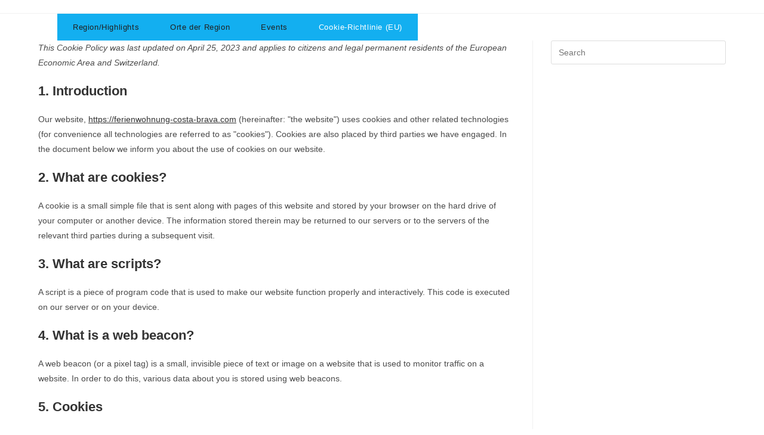

--- FILE ---
content_type: text/html; charset=UTF-8
request_url: https://ferienwohnung-costa-brava.com/cookie-richtlinie-eu/
body_size: 28535
content:
<!DOCTYPE html><html class="html" lang="en-GB"><head><script data-no-optimize="1">var litespeed_docref=sessionStorage.getItem("litespeed_docref");litespeed_docref&&(Object.defineProperty(document,"referrer",{get:function(){return litespeed_docref}}),sessionStorage.removeItem("litespeed_docref"));</script> <meta charset="UTF-8"><link rel="profile" href="https://gmpg.org/xfn/11"><link rel="manifest" href="/superpwa-manifest.json"><meta name="theme-color" content="#72aeea">
<style>#wpadminbar #wp-admin-bar-wccp_free_top_button .ab-icon:before {
	content: "\f160";
	color: #02CA02;
	top: 3px;
}
#wpadminbar #wp-admin-bar-wccp_free_top_button .ab-icon {
	transform: rotate(45deg);
}</style><meta name='robots' content='index, follow, max-image-preview:large, max-snippet:-1, max-video-preview:-1' /><style>img:is([sizes="auto" i], [sizes^="auto," i]) { contain-intrinsic-size: 3000px 1500px }</style><meta name="viewport" content="width=device-width, initial-scale=1"><title>Cookie-Richtlinie (EU) -</title><meta name="description" content="Urlaub Costa Brava Freizeitaktivitäten Wandern Radtouren Essen Trinken Strände Sehenswürdigkeiten Städtereisen Sightseeing Shopping Wellness Freizeitpark" /><link rel="canonical" href="https://ferienwohnung-costa-brava.com/cookie-richtlinie-eu/" /><meta property="og:locale" content="en_GB" /><meta property="og:type" content="article" /><meta property="og:title" content="Cookie-Richtlinie (EU) -" /><meta property="og:description" content="Urlaub Costa Brava Freizeitaktivitäten Wandern Radtouren Essen Trinken Strände Sehenswürdigkeiten Städtereisen Sightseeing Shopping Wellness Freizeitpark" /><meta property="og:url" content="https://ferienwohnung-costa-brava.com/cookie-richtlinie-eu/" /><meta property="article:modified_time" content="2023-04-25T15:45:17+00:00" /><meta property="og:image" content="https://ferienwohnung-costa-brava.com/wp-content/uploads/2020/04/Platja-de-Sant-Pol-3.jpg" /><meta property="og:image:width" content="550" /><meta property="og:image:height" content="413" /><meta property="og:image:type" content="image/jpeg" /><meta name="twitter:card" content="summary_large_image" /> <script type="application/ld+json" class="yoast-schema-graph">{"@context":"https://schema.org","@graph":[{"@type":"WebPage","@id":"https://ferienwohnung-costa-brava.com/cookie-richtlinie-eu/","url":"https://ferienwohnung-costa-brava.com/cookie-richtlinie-eu/","name":"Cookie-Richtlinie (EU) -","isPartOf":{"@id":"https://ferienwohnung-costa-brava.com/#website"},"datePublished":"2022-10-31T16:03:43+00:00","dateModified":"2023-04-25T15:45:17+00:00","description":"Urlaub Costa Brava Freizeitaktivitäten Wandern Radtouren Essen Trinken Strände Sehenswürdigkeiten Städtereisen Sightseeing Shopping Wellness Freizeitpark","breadcrumb":{"@id":"https://ferienwohnung-costa-brava.com/cookie-richtlinie-eu/#breadcrumb"},"inLanguage":"en-GB","potentialAction":[{"@type":"ReadAction","target":["https://ferienwohnung-costa-brava.com/cookie-richtlinie-eu/"]}]},{"@type":"BreadcrumbList","@id":"https://ferienwohnung-costa-brava.com/cookie-richtlinie-eu/#breadcrumb","itemListElement":[{"@type":"ListItem","position":1,"name":"Startseite","item":"https://ferienwohnung-costa-brava.com/"},{"@type":"ListItem","position":2,"name":"Cookie-Richtlinie (EU)"}]},{"@type":"WebSite","@id":"https://ferienwohnung-costa-brava.com/#website","url":"https://ferienwohnung-costa-brava.com/","name":"Highlights Costa-Brava-Spanien","description":"Costa Brava Sehenswürdigkeiten und Aktivitäten","publisher":{"@id":"https://ferienwohnung-costa-brava.com/#organization"},"alternateName":"Sehenswürdigkeiten Region Costa-Brava-Spanien","potentialAction":[{"@type":"SearchAction","target":{"@type":"EntryPoint","urlTemplate":"https://ferienwohnung-costa-brava.com/?s={search_term_string}"},"query-input":{"@type":"PropertyValueSpecification","valueRequired":true,"valueName":"search_term_string"}}],"inLanguage":"en-GB"},{"@type":"Organization","@id":"https://ferienwohnung-costa-brava.com/#organization","name":"JAK-Unternehmensberatung UG","url":"https://ferienwohnung-costa-brava.com/","logo":{"@type":"ImageObject","inLanguage":"en-GB","@id":"https://ferienwohnung-costa-brava.com/#/schema/logo/image/","url":"https://ferienwohnung-costa-brava.com/wp-content/uploads/2022/11/Logo-JAK-192x192-1.png","contentUrl":"https://ferienwohnung-costa-brava.com/wp-content/uploads/2022/11/Logo-JAK-192x192-1.png","width":192,"height":192,"caption":"JAK-Unternehmensberatung UG"},"image":{"@id":"https://ferienwohnung-costa-brava.com/#/schema/logo/image/"}}]}</script> <link rel="alternate" type="application/rss+xml" title=" &raquo; Feed" href="https://ferienwohnung-costa-brava.com/feed/" /><link rel="alternate" type="application/rss+xml" title=" &raquo; Comments Feed" href="https://ferienwohnung-costa-brava.com/comments/feed/" /><link data-optimized="2" rel="stylesheet" href="https://ferienwohnung-costa-brava.com/wp-content/litespeed/css/52761de0f22a4fbd2205d16d7da07735.css?ver=8427e" /><style id='wp-block-library-theme-inline-css'>.wp-block-audio :where(figcaption){color:#555;font-size:13px;text-align:center}.is-dark-theme .wp-block-audio :where(figcaption){color:#ffffffa6}.wp-block-audio{margin:0 0 1em}.wp-block-code{border:1px solid #ccc;border-radius:4px;font-family:Menlo,Consolas,monaco,monospace;padding:.8em 1em}.wp-block-embed :where(figcaption){color:#555;font-size:13px;text-align:center}.is-dark-theme .wp-block-embed :where(figcaption){color:#ffffffa6}.wp-block-embed{margin:0 0 1em}.blocks-gallery-caption{color:#555;font-size:13px;text-align:center}.is-dark-theme .blocks-gallery-caption{color:#ffffffa6}:root :where(.wp-block-image figcaption){color:#555;font-size:13px;text-align:center}.is-dark-theme :root :where(.wp-block-image figcaption){color:#ffffffa6}.wp-block-image{margin:0 0 1em}.wp-block-pullquote{border-bottom:4px solid;border-top:4px solid;color:currentColor;margin-bottom:1.75em}.wp-block-pullquote cite,.wp-block-pullquote footer,.wp-block-pullquote__citation{color:currentColor;font-size:.8125em;font-style:normal;text-transform:uppercase}.wp-block-quote{border-left:.25em solid;margin:0 0 1.75em;padding-left:1em}.wp-block-quote cite,.wp-block-quote footer{color:currentColor;font-size:.8125em;font-style:normal;position:relative}.wp-block-quote:where(.has-text-align-right){border-left:none;border-right:.25em solid;padding-left:0;padding-right:1em}.wp-block-quote:where(.has-text-align-center){border:none;padding-left:0}.wp-block-quote.is-large,.wp-block-quote.is-style-large,.wp-block-quote:where(.is-style-plain){border:none}.wp-block-search .wp-block-search__label{font-weight:700}.wp-block-search__button{border:1px solid #ccc;padding:.375em .625em}:where(.wp-block-group.has-background){padding:1.25em 2.375em}.wp-block-separator.has-css-opacity{opacity:.4}.wp-block-separator{border:none;border-bottom:2px solid;margin-left:auto;margin-right:auto}.wp-block-separator.has-alpha-channel-opacity{opacity:1}.wp-block-separator:not(.is-style-wide):not(.is-style-dots){width:100px}.wp-block-separator.has-background:not(.is-style-dots){border-bottom:none;height:1px}.wp-block-separator.has-background:not(.is-style-wide):not(.is-style-dots){height:2px}.wp-block-table{margin:0 0 1em}.wp-block-table td,.wp-block-table th{word-break:normal}.wp-block-table :where(figcaption){color:#555;font-size:13px;text-align:center}.is-dark-theme .wp-block-table :where(figcaption){color:#ffffffa6}.wp-block-video :where(figcaption){color:#555;font-size:13px;text-align:center}.is-dark-theme .wp-block-video :where(figcaption){color:#ffffffa6}.wp-block-video{margin:0 0 1em}:root :where(.wp-block-template-part.has-background){margin-bottom:0;margin-top:0;padding:1.25em 2.375em}</style><style id='classic-theme-styles-inline-css'>/*! This file is auto-generated */
.wp-block-button__link{color:#fff;background-color:#32373c;border-radius:9999px;box-shadow:none;text-decoration:none;padding:calc(.667em + 2px) calc(1.333em + 2px);font-size:1.125em}.wp-block-file__button{background:#32373c;color:#fff;text-decoration:none}</style><style id='global-styles-inline-css'>:root{--wp--preset--aspect-ratio--square: 1;--wp--preset--aspect-ratio--4-3: 4/3;--wp--preset--aspect-ratio--3-4: 3/4;--wp--preset--aspect-ratio--3-2: 3/2;--wp--preset--aspect-ratio--2-3: 2/3;--wp--preset--aspect-ratio--16-9: 16/9;--wp--preset--aspect-ratio--9-16: 9/16;--wp--preset--color--black: #000000;--wp--preset--color--cyan-bluish-gray: #abb8c3;--wp--preset--color--white: #ffffff;--wp--preset--color--pale-pink: #f78da7;--wp--preset--color--vivid-red: #cf2e2e;--wp--preset--color--luminous-vivid-orange: #ff6900;--wp--preset--color--luminous-vivid-amber: #fcb900;--wp--preset--color--light-green-cyan: #7bdcb5;--wp--preset--color--vivid-green-cyan: #00d084;--wp--preset--color--pale-cyan-blue: #8ed1fc;--wp--preset--color--vivid-cyan-blue: #0693e3;--wp--preset--color--vivid-purple: #9b51e0;--wp--preset--gradient--vivid-cyan-blue-to-vivid-purple: linear-gradient(135deg,rgba(6,147,227,1) 0%,rgb(155,81,224) 100%);--wp--preset--gradient--light-green-cyan-to-vivid-green-cyan: linear-gradient(135deg,rgb(122,220,180) 0%,rgb(0,208,130) 100%);--wp--preset--gradient--luminous-vivid-amber-to-luminous-vivid-orange: linear-gradient(135deg,rgba(252,185,0,1) 0%,rgba(255,105,0,1) 100%);--wp--preset--gradient--luminous-vivid-orange-to-vivid-red: linear-gradient(135deg,rgba(255,105,0,1) 0%,rgb(207,46,46) 100%);--wp--preset--gradient--very-light-gray-to-cyan-bluish-gray: linear-gradient(135deg,rgb(238,238,238) 0%,rgb(169,184,195) 100%);--wp--preset--gradient--cool-to-warm-spectrum: linear-gradient(135deg,rgb(74,234,220) 0%,rgb(151,120,209) 20%,rgb(207,42,186) 40%,rgb(238,44,130) 60%,rgb(251,105,98) 80%,rgb(254,248,76) 100%);--wp--preset--gradient--blush-light-purple: linear-gradient(135deg,rgb(255,206,236) 0%,rgb(152,150,240) 100%);--wp--preset--gradient--blush-bordeaux: linear-gradient(135deg,rgb(254,205,165) 0%,rgb(254,45,45) 50%,rgb(107,0,62) 100%);--wp--preset--gradient--luminous-dusk: linear-gradient(135deg,rgb(255,203,112) 0%,rgb(199,81,192) 50%,rgb(65,88,208) 100%);--wp--preset--gradient--pale-ocean: linear-gradient(135deg,rgb(255,245,203) 0%,rgb(182,227,212) 50%,rgb(51,167,181) 100%);--wp--preset--gradient--electric-grass: linear-gradient(135deg,rgb(202,248,128) 0%,rgb(113,206,126) 100%);--wp--preset--gradient--midnight: linear-gradient(135deg,rgb(2,3,129) 0%,rgb(40,116,252) 100%);--wp--preset--font-size--small: 13px;--wp--preset--font-size--medium: 20px;--wp--preset--font-size--large: 36px;--wp--preset--font-size--x-large: 42px;--wp--preset--spacing--20: 0.44rem;--wp--preset--spacing--30: 0.67rem;--wp--preset--spacing--40: 1rem;--wp--preset--spacing--50: 1.5rem;--wp--preset--spacing--60: 2.25rem;--wp--preset--spacing--70: 3.38rem;--wp--preset--spacing--80: 5.06rem;--wp--preset--shadow--natural: 6px 6px 9px rgba(0, 0, 0, 0.2);--wp--preset--shadow--deep: 12px 12px 50px rgba(0, 0, 0, 0.4);--wp--preset--shadow--sharp: 6px 6px 0px rgba(0, 0, 0, 0.2);--wp--preset--shadow--outlined: 6px 6px 0px -3px rgba(255, 255, 255, 1), 6px 6px rgba(0, 0, 0, 1);--wp--preset--shadow--crisp: 6px 6px 0px rgba(0, 0, 0, 1);}:where(.is-layout-flex){gap: 0.5em;}:where(.is-layout-grid){gap: 0.5em;}body .is-layout-flex{display: flex;}.is-layout-flex{flex-wrap: wrap;align-items: center;}.is-layout-flex > :is(*, div){margin: 0;}body .is-layout-grid{display: grid;}.is-layout-grid > :is(*, div){margin: 0;}:where(.wp-block-columns.is-layout-flex){gap: 2em;}:where(.wp-block-columns.is-layout-grid){gap: 2em;}:where(.wp-block-post-template.is-layout-flex){gap: 1.25em;}:where(.wp-block-post-template.is-layout-grid){gap: 1.25em;}.has-black-color{color: var(--wp--preset--color--black) !important;}.has-cyan-bluish-gray-color{color: var(--wp--preset--color--cyan-bluish-gray) !important;}.has-white-color{color: var(--wp--preset--color--white) !important;}.has-pale-pink-color{color: var(--wp--preset--color--pale-pink) !important;}.has-vivid-red-color{color: var(--wp--preset--color--vivid-red) !important;}.has-luminous-vivid-orange-color{color: var(--wp--preset--color--luminous-vivid-orange) !important;}.has-luminous-vivid-amber-color{color: var(--wp--preset--color--luminous-vivid-amber) !important;}.has-light-green-cyan-color{color: var(--wp--preset--color--light-green-cyan) !important;}.has-vivid-green-cyan-color{color: var(--wp--preset--color--vivid-green-cyan) !important;}.has-pale-cyan-blue-color{color: var(--wp--preset--color--pale-cyan-blue) !important;}.has-vivid-cyan-blue-color{color: var(--wp--preset--color--vivid-cyan-blue) !important;}.has-vivid-purple-color{color: var(--wp--preset--color--vivid-purple) !important;}.has-black-background-color{background-color: var(--wp--preset--color--black) !important;}.has-cyan-bluish-gray-background-color{background-color: var(--wp--preset--color--cyan-bluish-gray) !important;}.has-white-background-color{background-color: var(--wp--preset--color--white) !important;}.has-pale-pink-background-color{background-color: var(--wp--preset--color--pale-pink) !important;}.has-vivid-red-background-color{background-color: var(--wp--preset--color--vivid-red) !important;}.has-luminous-vivid-orange-background-color{background-color: var(--wp--preset--color--luminous-vivid-orange) !important;}.has-luminous-vivid-amber-background-color{background-color: var(--wp--preset--color--luminous-vivid-amber) !important;}.has-light-green-cyan-background-color{background-color: var(--wp--preset--color--light-green-cyan) !important;}.has-vivid-green-cyan-background-color{background-color: var(--wp--preset--color--vivid-green-cyan) !important;}.has-pale-cyan-blue-background-color{background-color: var(--wp--preset--color--pale-cyan-blue) !important;}.has-vivid-cyan-blue-background-color{background-color: var(--wp--preset--color--vivid-cyan-blue) !important;}.has-vivid-purple-background-color{background-color: var(--wp--preset--color--vivid-purple) !important;}.has-black-border-color{border-color: var(--wp--preset--color--black) !important;}.has-cyan-bluish-gray-border-color{border-color: var(--wp--preset--color--cyan-bluish-gray) !important;}.has-white-border-color{border-color: var(--wp--preset--color--white) !important;}.has-pale-pink-border-color{border-color: var(--wp--preset--color--pale-pink) !important;}.has-vivid-red-border-color{border-color: var(--wp--preset--color--vivid-red) !important;}.has-luminous-vivid-orange-border-color{border-color: var(--wp--preset--color--luminous-vivid-orange) !important;}.has-luminous-vivid-amber-border-color{border-color: var(--wp--preset--color--luminous-vivid-amber) !important;}.has-light-green-cyan-border-color{border-color: var(--wp--preset--color--light-green-cyan) !important;}.has-vivid-green-cyan-border-color{border-color: var(--wp--preset--color--vivid-green-cyan) !important;}.has-pale-cyan-blue-border-color{border-color: var(--wp--preset--color--pale-cyan-blue) !important;}.has-vivid-cyan-blue-border-color{border-color: var(--wp--preset--color--vivid-cyan-blue) !important;}.has-vivid-purple-border-color{border-color: var(--wp--preset--color--vivid-purple) !important;}.has-vivid-cyan-blue-to-vivid-purple-gradient-background{background: var(--wp--preset--gradient--vivid-cyan-blue-to-vivid-purple) !important;}.has-light-green-cyan-to-vivid-green-cyan-gradient-background{background: var(--wp--preset--gradient--light-green-cyan-to-vivid-green-cyan) !important;}.has-luminous-vivid-amber-to-luminous-vivid-orange-gradient-background{background: var(--wp--preset--gradient--luminous-vivid-amber-to-luminous-vivid-orange) !important;}.has-luminous-vivid-orange-to-vivid-red-gradient-background{background: var(--wp--preset--gradient--luminous-vivid-orange-to-vivid-red) !important;}.has-very-light-gray-to-cyan-bluish-gray-gradient-background{background: var(--wp--preset--gradient--very-light-gray-to-cyan-bluish-gray) !important;}.has-cool-to-warm-spectrum-gradient-background{background: var(--wp--preset--gradient--cool-to-warm-spectrum) !important;}.has-blush-light-purple-gradient-background{background: var(--wp--preset--gradient--blush-light-purple) !important;}.has-blush-bordeaux-gradient-background{background: var(--wp--preset--gradient--blush-bordeaux) !important;}.has-luminous-dusk-gradient-background{background: var(--wp--preset--gradient--luminous-dusk) !important;}.has-pale-ocean-gradient-background{background: var(--wp--preset--gradient--pale-ocean) !important;}.has-electric-grass-gradient-background{background: var(--wp--preset--gradient--electric-grass) !important;}.has-midnight-gradient-background{background: var(--wp--preset--gradient--midnight) !important;}.has-small-font-size{font-size: var(--wp--preset--font-size--small) !important;}.has-medium-font-size{font-size: var(--wp--preset--font-size--medium) !important;}.has-large-font-size{font-size: var(--wp--preset--font-size--large) !important;}.has-x-large-font-size{font-size: var(--wp--preset--font-size--x-large) !important;}
:where(.wp-block-post-template.is-layout-flex){gap: 1.25em;}:where(.wp-block-post-template.is-layout-grid){gap: 1.25em;}
:where(.wp-block-columns.is-layout-flex){gap: 2em;}:where(.wp-block-columns.is-layout-grid){gap: 2em;}
:root :where(.wp-block-pullquote){font-size: 1.5em;line-height: 1.6;}</style> <script type="litespeed/javascript" data-src="https://ferienwohnung-costa-brava.com/wp-includes/js/jquery/jquery.min.js" id="jquery-core-js"></script> <script id="jquery-js-after" type="litespeed/javascript">!function($){"use strict";$(document).ready(function(){$(this).scrollTop()>100&&$(".hfe-scroll-to-top-wrap").removeClass("hfe-scroll-to-top-hide"),$(window).scroll(function(){$(this).scrollTop()<100?$(".hfe-scroll-to-top-wrap").fadeOut(300):$(".hfe-scroll-to-top-wrap").fadeIn(300)}),$(".hfe-scroll-to-top-wrap").on("click",function(){$("html, body").animate({scrollTop:0},300);return!1})})}(jQuery);!function($){'use strict';$(document).ready(function(){var bar=$('.hfe-reading-progress-bar');if(!bar.length)return;$(window).on('scroll',function(){var s=$(window).scrollTop(),d=$(document).height()-$(window).height(),p=d?s/d*100:0;bar.css('width',p+'%')})})}(jQuery)</script> <link rel="https://api.w.org/" href="https://ferienwohnung-costa-brava.com/wp-json/" /><link rel="alternate" title="JSON" type="application/json" href="https://ferienwohnung-costa-brava.com/wp-json/wp/v2/pages/831" /><link rel="EditURI" type="application/rsd+xml" title="RSD" href="https://ferienwohnung-costa-brava.com/xmlrpc.php?rsd" /><link rel='shortlink' href='https://ferienwohnung-costa-brava.com/?p=831' /><link rel="alternate" title="oEmbed (JSON)" type="application/json+oembed" href="https://ferienwohnung-costa-brava.com/wp-json/oembed/1.0/embed?url=https%3A%2F%2Fferienwohnung-costa-brava.com%2Fcookie-richtlinie-eu%2F" /><link rel="alternate" title="oEmbed (XML)" type="text/xml+oembed" href="https://ferienwohnung-costa-brava.com/wp-json/oembed/1.0/embed?url=https%3A%2F%2Fferienwohnung-costa-brava.com%2Fcookie-richtlinie-eu%2F&#038;format=xml" /><meta name="cdp-version" content="1.5.0" /><style id="mystickymenu" type="text/css">#mysticky-nav { width:100%; position: static; height: auto !important; }#mysticky-nav.wrapfixed { position:fixed; left: 0px; margin-top:0px;  z-index: 99990; -webkit-transition: 0.3s; -moz-transition: 0.3s; -o-transition: 0.3s; transition: 0.3s; -ms-filter:"progid:DXImageTransform.Microsoft.Alpha(Opacity=95)"; filter: alpha(opacity=95); opacity:0.95; background-color: #13aff0;}#mysticky-nav.wrapfixed .myfixed{ background-color: #13aff0; position: relative;top: auto;left: auto;right: auto;}#mysticky-nav .myfixed { margin:0 auto; float:none; border:0px; background:none; max-width:100%; }</style><style type="text/css"></style> <script id="wpcp_disable_selection" type="litespeed/javascript">var image_save_msg='You are not allowed to save images!';var no_menu_msg='Context Menu disabled!';var smessage="Content is protected !!";function disableEnterKey(e){var elemtype=e.target.tagName;elemtype=elemtype.toUpperCase();if(elemtype=="TEXT"||elemtype=="TEXTAREA"||elemtype=="INPUT"||elemtype=="PASSWORD"||elemtype=="SELECT"||elemtype=="OPTION"||elemtype=="EMBED"){elemtype='TEXT'}
if(e.ctrlKey){var key;if(window.event)
key=window.event.keyCode;else key=e.which;if(elemtype!='TEXT'&&(key==97||key==65||key==67||key==99||key==88||key==120||key==26||key==85||key==86||key==83||key==43||key==73)){if(wccp_free_iscontenteditable(e))return!0;show_wpcp_message('You are not allowed to copy content or view source');return!1}else return!0}}
function wccp_free_iscontenteditable(e){var e=e||window.event;var target=e.target||e.srcElement;var elemtype=e.target.nodeName;elemtype=elemtype.toUpperCase();var iscontenteditable="false";if(typeof target.getAttribute!="undefined")iscontenteditable=target.getAttribute("contenteditable");var iscontenteditable2=!1;if(typeof target.isContentEditable!="undefined")iscontenteditable2=target.isContentEditable;if(target.parentElement.isContentEditable)iscontenteditable2=!0;if(iscontenteditable=="true"||iscontenteditable2==!0){if(typeof target.style!="undefined")target.style.cursor="text";return!0}}
function disable_copy(e){var e=e||window.event;var elemtype=e.target.tagName;elemtype=elemtype.toUpperCase();if(elemtype=="TEXT"||elemtype=="TEXTAREA"||elemtype=="INPUT"||elemtype=="PASSWORD"||elemtype=="SELECT"||elemtype=="OPTION"||elemtype=="EMBED"){elemtype='TEXT'}
if(wccp_free_iscontenteditable(e))return!0;var isSafari=/Safari/.test(navigator.userAgent)&&/Apple Computer/.test(navigator.vendor);var checker_IMG='';if(elemtype=="IMG"&&checker_IMG=='checked'&&e.detail>=2){show_wpcp_message(alertMsg_IMG);return!1}
if(elemtype!="TEXT"){if(smessage!==""&&e.detail==2)
show_wpcp_message(smessage);if(isSafari)
return!0;else return!1}}
function disable_copy_ie(){var e=e||window.event;var elemtype=window.event.srcElement.nodeName;elemtype=elemtype.toUpperCase();if(wccp_free_iscontenteditable(e))return!0;if(elemtype=="IMG"){show_wpcp_message(alertMsg_IMG);return!1}
if(elemtype!="TEXT"&&elemtype!="TEXTAREA"&&elemtype!="INPUT"&&elemtype!="PASSWORD"&&elemtype!="SELECT"&&elemtype!="OPTION"&&elemtype!="EMBED"){return!1}}
function reEnable(){return!0}
document.onkeydown=disableEnterKey;document.onselectstart=disable_copy_ie;if(navigator.userAgent.indexOf('MSIE')==-1){document.onmousedown=disable_copy;document.onclick=reEnable}
function disableSelection(target){if(typeof target.onselectstart!="undefined")
target.onselectstart=disable_copy_ie;else if(typeof target.style.MozUserSelect!="undefined"){target.style.MozUserSelect="none"}else target.onmousedown=function(){return!1}
target.style.cursor="default"}
window.onload=function(){disableSelection(document.body)};var onlongtouch;var timer;var touchduration=1000;var elemtype="";function touchstart(e){var e=e||window.event;var target=e.target||e.srcElement;elemtype=window.event.srcElement.nodeName;elemtype=elemtype.toUpperCase();if(!wccp_pro_is_passive())e.preventDefault();if(!timer){timer=setTimeout(onlongtouch,touchduration)}}
function touchend(){if(timer){clearTimeout(timer);timer=null}
onlongtouch()}
onlongtouch=function(e){if(elemtype!="TEXT"&&elemtype!="TEXTAREA"&&elemtype!="INPUT"&&elemtype!="PASSWORD"&&elemtype!="SELECT"&&elemtype!="EMBED"&&elemtype!="OPTION"){if(window.getSelection){if(window.getSelection().empty){window.getSelection().empty()}else if(window.getSelection().removeAllRanges){window.getSelection().removeAllRanges()}}else if(document.selection){document.selection.empty()}
return!1}};document.addEventListener("DOMContentLiteSpeedLoaded",function(event){window.addEventListener("touchstart",touchstart,!1);window.addEventListener("touchend",touchend,!1)});function wccp_pro_is_passive(){var cold=!1,hike=function(){};try{const object1={};var aid=Object.defineProperty(object1,'passive',{get(){cold=!0}});window.addEventListener('test',hike,aid);window.removeEventListener('test',hike,aid)}catch(e){}
return cold}</script> <script id="wpcp_disable_Right_Click" type="litespeed/javascript">document.ondragstart=function(){return!1}
function nocontext(e){return!1}
document.oncontextmenu=nocontext</script> <style>.unselectable
{
-moz-user-select:none;
-webkit-user-select:none;
cursor: default;
}
html
{
-webkit-touch-callout: none;
-webkit-user-select: none;
-khtml-user-select: none;
-moz-user-select: none;
-ms-user-select: none;
user-select: none;
-webkit-tap-highlight-color: rgba(0,0,0,0);
}</style> <script id="wpcp_css_disable_selection" type="litespeed/javascript">var e=document.getElementsByTagName('body')[0];if(e){e.setAttribute('unselectable',"on")}</script> <style>.cmplz-hidden {
					display: none !important;
				}</style><meta name="generator" content="Elementor 3.31.2; features: additional_custom_breakpoints, e_element_cache; settings: css_print_method-external, google_font-enabled, font_display-optional"><style>.e-con.e-parent:nth-of-type(n+4):not(.e-lazyloaded):not(.e-no-lazyload),
				.e-con.e-parent:nth-of-type(n+4):not(.e-lazyloaded):not(.e-no-lazyload) * {
					background-image: none !important;
				}
				@media screen and (max-height: 1024px) {
					.e-con.e-parent:nth-of-type(n+3):not(.e-lazyloaded):not(.e-no-lazyload),
					.e-con.e-parent:nth-of-type(n+3):not(.e-lazyloaded):not(.e-no-lazyload) * {
						background-image: none !important;
					}
				}
				@media screen and (max-height: 640px) {
					.e-con.e-parent:nth-of-type(n+2):not(.e-lazyloaded):not(.e-no-lazyload),
					.e-con.e-parent:nth-of-type(n+2):not(.e-lazyloaded):not(.e-no-lazyload) * {
						background-image: none !important;
					}
				}</style><link rel="icon" href="https://ferienwohnung-costa-brava.com/wp-content/uploads/2020/03/cropped-Nr2-Strand-Sant-Feliu-scaled-1-32x32.jpg" sizes="32x32" /><link rel="icon" href="https://ferienwohnung-costa-brava.com/wp-content/uploads/2020/03/cropped-Nr2-Strand-Sant-Feliu-scaled-1-192x192.jpg" sizes="192x192" /><link rel="apple-touch-icon" href="https://ferienwohnung-costa-brava.com/wp-content/uploads/2020/03/cropped-Nr2-Strand-Sant-Feliu-scaled-1-180x180.jpg" /><meta name="msapplication-TileImage" content="https://ferienwohnung-costa-brava.com/wp-content/uploads/2020/03/cropped-Nr2-Strand-Sant-Feliu-scaled-1-270x270.jpg" />
<style type="text/css">/* Colors */body .theme-button,body input[type="submit"],body button[type="submit"],body button,body .button,body div.wpforms-container-full .wpforms-form input[type=submit],body div.wpforms-container-full .wpforms-form button[type=submit],body div.wpforms-container-full .wpforms-form .wpforms-page-button,.woocommerce-cart .wp-element-button,.woocommerce-checkout .wp-element-button,.wp-block-button__link{border-color:#ffffff}body .theme-button:hover,body input[type="submit"]:hover,body button[type="submit"]:hover,body button:hover,body .button:hover,body div.wpforms-container-full .wpforms-form input[type=submit]:hover,body div.wpforms-container-full .wpforms-form input[type=submit]:active,body div.wpforms-container-full .wpforms-form button[type=submit]:hover,body div.wpforms-container-full .wpforms-form button[type=submit]:active,body div.wpforms-container-full .wpforms-form .wpforms-page-button:hover,body div.wpforms-container-full .wpforms-form .wpforms-page-button:active,.woocommerce-cart .wp-element-button:hover,.woocommerce-checkout .wp-element-button:hover,.wp-block-button__link:hover{border-color:#ffffff}/* OceanWP Style Settings CSS */body{background-position:center center}body{background-attachment:fixed}body{background-repeat:no-repeat}body{background-size:cover}.theme-button,input[type="submit"],button[type="submit"],button,.button,body div.wpforms-container-full .wpforms-form input[type=submit],body div.wpforms-container-full .wpforms-form button[type=submit],body div.wpforms-container-full .wpforms-form .wpforms-page-button{border-style:solid}.theme-button,input[type="submit"],button[type="submit"],button,.button,body div.wpforms-container-full .wpforms-form input[type=submit],body div.wpforms-container-full .wpforms-form button[type=submit],body div.wpforms-container-full .wpforms-form .wpforms-page-button{border-width:1px}form input[type="text"],form input[type="password"],form input[type="email"],form input[type="url"],form input[type="date"],form input[type="month"],form input[type="time"],form input[type="datetime"],form input[type="datetime-local"],form input[type="week"],form input[type="number"],form input[type="search"],form input[type="tel"],form input[type="color"],form select,form textarea,.woocommerce .woocommerce-checkout .select2-container--default .select2-selection--single{border-style:solid}body div.wpforms-container-full .wpforms-form input[type=date],body div.wpforms-container-full .wpforms-form input[type=datetime],body div.wpforms-container-full .wpforms-form input[type=datetime-local],body div.wpforms-container-full .wpforms-form input[type=email],body div.wpforms-container-full .wpforms-form input[type=month],body div.wpforms-container-full .wpforms-form input[type=number],body div.wpforms-container-full .wpforms-form input[type=password],body div.wpforms-container-full .wpforms-form input[type=range],body div.wpforms-container-full .wpforms-form input[type=search],body div.wpforms-container-full .wpforms-form input[type=tel],body div.wpforms-container-full .wpforms-form input[type=text],body div.wpforms-container-full .wpforms-form input[type=time],body div.wpforms-container-full .wpforms-form input[type=url],body div.wpforms-container-full .wpforms-form input[type=week],body div.wpforms-container-full .wpforms-form select,body div.wpforms-container-full .wpforms-form textarea{border-style:solid}form input[type="text"],form input[type="password"],form input[type="email"],form input[type="url"],form input[type="date"],form input[type="month"],form input[type="time"],form input[type="datetime"],form input[type="datetime-local"],form input[type="week"],form input[type="number"],form input[type="search"],form input[type="tel"],form input[type="color"],form select,form textarea{border-radius:3px}body div.wpforms-container-full .wpforms-form input[type=date],body div.wpforms-container-full .wpforms-form input[type=datetime],body div.wpforms-container-full .wpforms-form input[type=datetime-local],body div.wpforms-container-full .wpforms-form input[type=email],body div.wpforms-container-full .wpforms-form input[type=month],body div.wpforms-container-full .wpforms-form input[type=number],body div.wpforms-container-full .wpforms-form input[type=password],body div.wpforms-container-full .wpforms-form input[type=range],body div.wpforms-container-full .wpforms-form input[type=search],body div.wpforms-container-full .wpforms-form input[type=tel],body div.wpforms-container-full .wpforms-form input[type=text],body div.wpforms-container-full .wpforms-form input[type=time],body div.wpforms-container-full .wpforms-form input[type=url],body div.wpforms-container-full .wpforms-form input[type=week],body div.wpforms-container-full .wpforms-form select,body div.wpforms-container-full .wpforms-form textarea{border-radius:3px}#main #content-wrap,.separate-layout #main #content-wrap{padding-top:0;padding-bottom:0}.page-numbers a,.page-numbers span:not(.elementor-screen-only),.page-links span{background-color:#ffffff}.page-numbers a,.page-numbers span:not(.elementor-screen-only),.page-links span{border-color:#ffffff}.page-header,.has-transparent-header .page-header{padding:0}/* Header */#site-logo #site-logo-inner,.oceanwp-social-menu .social-menu-inner,#site-header.full_screen-header .menu-bar-inner,.after-header-content .after-header-content-inner{height:45px}#site-navigation-wrap .dropdown-menu >li >a,#site-navigation-wrap .dropdown-menu >li >span.opl-logout-link,.oceanwp-mobile-menu-icon a,.mobile-menu-close,.after-header-content-inner >a{line-height:45px}#site-header-inner{padding:0 0 0 12px}#site-header.has-header-media .overlay-header-media{background-color:#ffffff}#site-header{border-color:#13aff0}#site-logo a.site-logo-text{color:#ffffff}.effect-one #site-navigation-wrap .dropdown-menu >li >a.menu-link >span:after,.effect-three #site-navigation-wrap .dropdown-menu >li >a.menu-link >span:after,.effect-five #site-navigation-wrap .dropdown-menu >li >a.menu-link >span:before,.effect-five #site-navigation-wrap .dropdown-menu >li >a.menu-link >span:after,.effect-nine #site-navigation-wrap .dropdown-menu >li >a.menu-link >span:before,.effect-nine #site-navigation-wrap .dropdown-menu >li >a.menu-link >span:after{background-color:#ffffff}.effect-four #site-navigation-wrap .dropdown-menu >li >a.menu-link >span:before,.effect-four #site-navigation-wrap .dropdown-menu >li >a.menu-link >span:after,.effect-seven #site-navigation-wrap .dropdown-menu >li >a.menu-link:hover >span:after,.effect-seven #site-navigation-wrap .dropdown-menu >li.sfHover >a.menu-link >span:after{color:#ffffff}.effect-seven #site-navigation-wrap .dropdown-menu >li >a.menu-link:hover >span:after,.effect-seven #site-navigation-wrap .dropdown-menu >li.sfHover >a.menu-link >span:after{text-shadow:10px 0 #ffffff,-10px 0 #ffffff}#site-navigation-wrap .dropdown-menu >li >a{padding:0 26px}#site-navigation-wrap .dropdown-menu >li >a,.oceanwp-mobile-menu-icon a,#searchform-header-replace-close{color:#212121}#site-navigation-wrap .dropdown-menu >li >a .owp-icon use,.oceanwp-mobile-menu-icon a .owp-icon use,#searchform-header-replace-close .owp-icon use{stroke:#212121}#site-navigation-wrap .dropdown-menu >li >a:hover,.oceanwp-mobile-menu-icon a:hover,#searchform-header-replace-close:hover{color:#ffffff}#site-navigation-wrap .dropdown-menu >li >a:hover .owp-icon use,.oceanwp-mobile-menu-icon a:hover .owp-icon use,#searchform-header-replace-close:hover .owp-icon use{stroke:#ffffff}#site-navigation-wrap .dropdown-menu >.current-menu-item >a,#site-navigation-wrap .dropdown-menu >.current-menu-ancestor >a,#site-navigation-wrap .dropdown-menu >.current-menu-item >a:hover,#site-navigation-wrap .dropdown-menu >.current-menu-ancestor >a:hover{color:#ffffff}#site-navigation-wrap .dropdown-menu >li >a{background-color:#13aff0}#site-navigation-wrap .dropdown-menu >li >a:hover,#site-navigation-wrap .dropdown-menu >li.sfHover >a{background-color:#13aff0}.dropdown-menu .sub-menu,#searchform-dropdown,.current-shop-items-dropdown{background-color:#13aff0}#searchform-dropdown input{background-color:#ffffff}#searchform-dropdown input:focus{border-color:#ffffff}@media (max-width:1080px){#top-bar-nav,#site-navigation-wrap,.oceanwp-social-menu,.after-header-content{display:none}.center-logo #site-logo{float:none;position:absolute;left:50%;padding:0;-webkit-transform:translateX(-50%);transform:translateX(-50%)}#site-header.center-header #site-logo,.oceanwp-mobile-menu-icon,#oceanwp-cart-sidebar-wrap{display:block}body.vertical-header-style #outer-wrap{margin:0 !important}#site-header.vertical-header{position:relative;width:100%;left:0 !important;right:0 !important}#site-header.vertical-header .has-template >#site-logo{display:block}#site-header.vertical-header #site-header-inner{display:-webkit-box;display:-webkit-flex;display:-ms-flexbox;display:flex;-webkit-align-items:center;align-items:center;padding:0;max-width:90%}#site-header.vertical-header #site-header-inner >*:not(.oceanwp-mobile-menu-icon){display:none}#site-header.vertical-header #site-header-inner >*{padding:0 !important}#site-header.vertical-header #site-header-inner #site-logo{display:block;margin:0;width:50%;text-align:left}body.rtl #site-header.vertical-header #site-header-inner #site-logo{text-align:right}#site-header.vertical-header #site-header-inner .oceanwp-mobile-menu-icon{width:50%;text-align:right}body.rtl #site-header.vertical-header #site-header-inner .oceanwp-mobile-menu-icon{text-align:left}#site-header.vertical-header .vertical-toggle,body.vertical-header-style.vh-closed #site-header.vertical-header .vertical-toggle{display:none}#site-logo.has-responsive-logo .custom-logo-link{display:none}#site-logo.has-responsive-logo .responsive-logo-link{display:block}.is-sticky #site-logo.has-sticky-logo .responsive-logo-link{display:none}.is-sticky #site-logo.has-responsive-logo .sticky-logo-link{display:block}#top-bar.has-no-content #top-bar-social.top-bar-left,#top-bar.has-no-content #top-bar-social.top-bar-right{position:inherit;left:auto;right:auto;float:none;height:auto;line-height:1.5em;margin-top:0;text-align:center}#top-bar.has-no-content #top-bar-social li{float:none;display:inline-block}.owp-cart-overlay,#side-panel-wrap a.side-panel-btn{display:none !important}}.mobile-menu .hamburger-inner,.mobile-menu .hamburger-inner::before,.mobile-menu .hamburger-inner::after{background-color:#000000}a.sidr-class-toggle-sidr-close{background-color:#000000}#sidr,#mobile-dropdown{background-color:#00b4ff}#sidr li,#sidr ul,#mobile-dropdown ul li,#mobile-dropdown ul li ul{border-color:#ffffff}body .sidr a,body .sidr-class-dropdown-toggle,#mobile-dropdown ul li a,#mobile-dropdown ul li a .dropdown-toggle,#mobile-fullscreen ul li a,#mobile-fullscreen .oceanwp-social-menu.simple-social ul li a{color:#ffffff}#mobile-fullscreen a.close .close-icon-inner,#mobile-fullscreen a.close .close-icon-inner::after{background-color:#ffffff}.sidr-class-dropdown-menu ul,#mobile-dropdown ul li ul,#mobile-fullscreen ul ul.sub-menu{background-color:#ffffff}body .sidr-class-mobile-searchform input,#mobile-dropdown #mobile-menu-search form input{background-color:#ffffff}body .sidr-class-mobile-searchform input,#mobile-dropdown #mobile-menu-search form input,#mobile-fullscreen #mobile-search input{border-color:#000000}body .sidr-class-mobile-searchform input:focus,#mobile-dropdown #mobile-menu-search form input:focus,#mobile-fullscreen #mobile-search input:focus{border-color:#ffffff}/* Topbar */#top-bar{padding:14px 0 8px 0}#top-bar-wrap,#top-bar-content strong{color:#ffffff}/* Blog CSS */.ocean-single-post-header ul.meta-item li a:hover{color:#333333}/* Footer Widgets */#footer-widgets{padding:30px 0 20px 0}#footer-widgets{background-color:#555555}/* Footer Copyright */#footer-bottom{padding:15px 525px 15px 0}#footer-bottom{background-color:#555555}/* Typography */body{font-size:14px;line-height:1.8}h1,h2,h3,h4,h5,h6,.theme-heading,.widget-title,.oceanwp-widget-recent-posts-title,.comment-reply-title,.entry-title,.sidebar-box .widget-title{line-height:1.4}h1{font-size:23px;line-height:1.4}h2{font-size:20px;line-height:1.4}h3{font-size:18px;line-height:1.4}h4{font-size:17px;line-height:1.4}h5{font-size:14px;line-height:1.4}h6{font-size:15px;line-height:1.4}.page-header .page-header-title,.page-header.background-image-page-header .page-header-title{font-size:32px;line-height:1.4}.page-header .page-subheading{font-size:15px;line-height:1.8}.site-breadcrumbs,.site-breadcrumbs a{font-size:13px;line-height:1.4}#top-bar-content,#top-bar-social-alt{font-family:Arial,Helvetica,sans-serif;font-size:24px;line-height:0.2;letter-spacing:3.8px;font-weight:200;text-transform:capitalize}#site-logo a.site-logo-text{font-size:24px;line-height:1.8}#site-navigation-wrap .dropdown-menu >li >a,#site-header.full_screen-header .fs-dropdown-menu >li >a,#site-header.top-header #site-navigation-wrap .dropdown-menu >li >a,#site-header.center-header #site-navigation-wrap .dropdown-menu >li >a,#site-header.medium-header #site-navigation-wrap .dropdown-menu >li >a,.oceanwp-mobile-menu-icon a{font-family:Verdana,Geneva,sans-serif}.dropdown-menu ul li a.menu-link,#site-header.full_screen-header .fs-dropdown-menu ul.sub-menu li a{font-size:12px;line-height:1.2;letter-spacing:.6px}.sidr-class-dropdown-menu li a,a.sidr-class-toggle-sidr-close,#mobile-dropdown ul li a,body #mobile-fullscreen ul li a{font-size:15px;line-height:1.8}.blog-entry.post .blog-entry-header .entry-title a{font-size:24px;line-height:1.4}.ocean-single-post-header .single-post-title{font-size:34px;line-height:1.4;letter-spacing:.6px}.ocean-single-post-header ul.meta-item li,.ocean-single-post-header ul.meta-item li a{font-size:13px;line-height:1.4;letter-spacing:.6px}.ocean-single-post-header .post-author-name,.ocean-single-post-header .post-author-name a{font-size:14px;line-height:1.4;letter-spacing:.6px}.ocean-single-post-header .post-author-description{font-size:12px;line-height:1.4;letter-spacing:.6px}.single-post .entry-title{line-height:1.4;letter-spacing:.6px}.single-post ul.meta li,.single-post ul.meta li a{font-size:14px;line-height:1.4;letter-spacing:.6px}.sidebar-box .widget-title,.sidebar-box.widget_block .wp-block-heading{font-size:13px;line-height:1;letter-spacing:1px}#footer-widgets .footer-box .widget-title{font-size:13px;line-height:1;letter-spacing:1px}#footer-bottom #copyright{font-size:12px;line-height:1}#footer-bottom #footer-bottom-menu{font-size:12px;line-height:1}.woocommerce-store-notice.demo_store{line-height:2;letter-spacing:1.5px}.demo_store .woocommerce-store-notice__dismiss-link{line-height:2;letter-spacing:1.5px}.woocommerce ul.products li.product li.title h2,.woocommerce ul.products li.product li.title a{font-size:14px;line-height:1.5}.woocommerce ul.products li.product li.category,.woocommerce ul.products li.product li.category a{font-size:12px;line-height:1}.woocommerce ul.products li.product .price{font-size:18px;line-height:1}.woocommerce ul.products li.product .button,.woocommerce ul.products li.product .product-inner .added_to_cart{font-size:12px;line-height:1.5;letter-spacing:1px}.woocommerce ul.products li.owp-woo-cond-notice span,.woocommerce ul.products li.owp-woo-cond-notice a{font-size:16px;line-height:1;letter-spacing:1px;font-weight:600;text-transform:capitalize}.woocommerce div.product .product_title{font-size:24px;line-height:1.4;letter-spacing:.6px}.woocommerce div.product p.price{font-size:36px;line-height:1}.woocommerce .owp-btn-normal .summary form button.button,.woocommerce .owp-btn-big .summary form button.button,.woocommerce .owp-btn-very-big .summary form button.button{font-size:12px;line-height:1.5;letter-spacing:1px;text-transform:uppercase}.woocommerce div.owp-woo-single-cond-notice span,.woocommerce div.owp-woo-single-cond-notice a{font-size:18px;line-height:2;letter-spacing:1.5px;font-weight:600;text-transform:capitalize}.ocean-preloader--active .preloader-after-content{font-size:20px;line-height:1.8;letter-spacing:.6px}</style><style type="text/css">/** Mega Menu CSS: fs **/</style></head><body data-cmplz=1 class="wp-singular page-template-default page page-id-831 wp-embed-responsive wp-theme-oceanwp wp-child-theme-oceanwp-child-theme-master unselectable cmplz-document ehf-footer ehf-template-oceanwp ehf-stylesheet-oceanwp-child-theme-master oceanwp-theme sidebar-mobile no-header-border has-sidebar content-right-sidebar has-topbar page-header-disabled has-breadcrumbs elementor-default elementor-kit-4" itemscope="itemscope" itemtype="https://schema.org/WebPage"><div id="outer-wrap" class="site clr"><a class="skip-link screen-reader-text" href="#main">Skip to content</a><div id="wrap" class="clr"><div id="top-bar-wrap" class="clr"><div id="top-bar" class="clr has-no-content"><div id="top-bar-inner" class="clr"></div></div></div><header id="site-header" class="minimal-header left-menu center-logo effect-one clr" data-height="45" itemscope="itemscope" itemtype="https://schema.org/WPHeader" role="banner"><div id="site-header-inner" class="clr container"><div class="oceanwp-mobile-menu-icon clr mobile-left">
<a href="https://ferienwohnung-costa-brava.com/#mobile-menu-toggle" class="mobile-menu"  aria-label="Mobile Menu"><div class="hamburger hamburger--3dx" aria-expanded="false" role="navigation"><div class="hamburger-box"><div class="hamburger-inner"></div></div></div>
<span class="oceanwp-text">Menu</span>
<span class="oceanwp-close-text">Close</span>
</a></div><div id="site-logo" class="clr" itemscope itemtype="https://schema.org/Brand" ><div id="site-logo-inner" class="clr"><a href="https://ferienwohnung-costa-brava.com/" rel="home" class="site-title site-logo-text" ></a></div></div><div id="site-navigation-wrap" class="clr"><nav id="site-navigation" class="navigation main-navigation clr" itemscope="itemscope" itemtype="https://schema.org/SiteNavigationElement" role="navigation" ><ul id="menu-main" class="main-menu dropdown-menu sf-menu"><li id="menu-item-308" class="menu-item menu-item-type-post_type menu-item-object-page menu-item-308"><a href="https://ferienwohnung-costa-brava.com/highlights-an-der-costa-brava-in-spanien/" class="menu-link"><span class="text-wrap">Region/Highlights</span></a></li><li id="menu-item-307" class="menu-item menu-item-type-post_type menu-item-object-page menu-item-home menu-item-307"><a href="https://ferienwohnung-costa-brava.com/" class="menu-link"><span class="text-wrap">Orte der Region</span></a></li><li id="menu-item-304" class="menu-item menu-item-type-post_type menu-item-object-page menu-item-304"><a href="https://ferienwohnung-costa-brava.com/aktuelles/" class="menu-link"><span class="text-wrap">Events</span></a></li><li id="menu-item-1212" class="menu-item menu-item-type-post_type menu-item-object-page current-menu-item page_item page-item-831 current_page_item menu-item-1212"><a href="https://ferienwohnung-costa-brava.com/cookie-richtlinie-eu/" class="menu-link"><span class="text-wrap">Cookie-Richtlinie (EU)</span></a></li></ul></nav></div></div></header><main id="main" class="site-main clr"  role="main"><div id="content-wrap" class="container clr"><div id="primary" class="content-area clr"><div id="content" class="site-content clr"><article class="single-page-article clr"><div class="entry clr" itemprop="text"><div id="cmplz-document" class="cmplz-document cookie-statement cmplz-document-eu"><p><i>This Cookie Policy was last updated on April 25, 2023 and applies to citizens and legal permanent residents of the European Economic Area and Switzerland.</i><br></p><h2>1. Introduction</h2><p>Our website, <a href="https://ferienwohnung-costa-brava.com">https://ferienwohnung-costa-brava.com</a> (hereinafter: "the website") uses cookies and other related technologies (for convenience all technologies are referred to as "cookies"). Cookies are also placed by third parties we have engaged. In the document below we inform you about the use of cookies on our website.</p><h2>2. What are cookies?</h2><p>A cookie is a small simple file that is sent along with pages of this website and stored by your browser on the hard drive of your computer or another device. The information stored therein may be returned to our servers or to the servers of the relevant third parties during a subsequent visit.</p><h2>3. What are scripts?</h2><p>A script is a piece of program code that is used to make our website function properly and interactively. This code is executed on our server or on your device.</p><h2>4. What is a web beacon?</h2><p>A web beacon (or a pixel tag) is a small, invisible piece of text or image on a website that is used to monitor traffic on a website. In order to do this, various data about you is stored using web beacons.</p><h2>5. Cookies</h2><p class="cmplz-subtitle">5.1 Technical or functional cookies</p><p>Some cookies ensure that certain parts of the website work properly and that your user preferences remain known. By placing functional cookies, we make it easier for you to visit our website. This way, you do not need to repeatedly enter the same information when visiting our website and, for example, the items remain in your shopping cart until you have paid. We may place these cookies without your consent.</p><p class="cmplz-subtitle">5.2 Statistics cookies</p><p>We use statistics cookies to optimise the website experience for our users. With these statistics cookies we get insights in the usage of our website.&nbsp;We ask your permission to place statistics cookies.</p><p class="cmplz-subtitle">5.3 Advertising cookies</p><p>On this website we use advertising cookies, enabling us to gain insights into the campaign results. This happens based on a profile we create based on your behaviour on <a href="https://ferienwohnung-costa-brava.com">https://ferienwohnung-costa-brava.com</a>. With these cookies you, as website visitor, are linked to a unique ID but these cookies will not profile your behaviour and interests to serve personalised ads.</p><p class="cmplz-subtitle">5.4 Marketing/Tracking cookies</p><p>Marketing/Tracking cookies are cookies or any other form of local storage, used to create user profiles to display advertising or to track the user on this website or across several websites for similar marketing purposes.</p><p>Because these cookies are marked as tracking cookies, we ask your permission to place these.</p><h2>6. Placed cookies</h2><div id="cmplz-cookies-overview"><details class="cmplz-dropdown cmplz-service-desc cmplz-dropdown-cookiepolicy ">
<summary class="cmplz-service-header"><div><h3>Google various services</h3><p>Functional, Marketing/Tracking</p>
<label for="cmplz_service_google-various-services" class="cmplz_consent_per_service_label"><span class="screen-reader-text">Consent to service google-various-services</span></label>
<input type="checkbox" id="cmplz_service_google-various-services" class="cmplz-accept-service cmplz-hidden" data-service="google-various-services" data-category="functional"></div>
</summary><div class="cmplz-service-description"><h4>Usage</h4><p>We use Google various services for website development. <a target="_blank" rel="noopener noreferrer nofollow" href="https://cookiedatabase.org/service/google-various-services/">Read more</a></p></div><div class="cmplz-sharing-data"><h4>Sharing data</h4><p>For more information, please read the <a target="_blank" rel="noopener noreferrer nofollow" href="https://policies.google.com/privacy">Google various services Privacy Statement</a>.</p></div><div class="cookies-per-purpose"><div class="purpose"><h4>Functional</h4></div><div class="name-header"><h5>Name</h5></div><div class="name"><a target="_blank" rel="noopener noreferrer nofollow" href="https://cookiedatabase.org/cookie/google-various-services/google_auto_fc_cmp_setting/">google_auto_fc_cmp_setting</a></div><div class="retention-header"><h5>Expiration</h5></div><div class="retention">persistent</div><div class="function-header"><h5>Function</h5></div><div class="function">Store cookie consent preferences</div></div><div class="cookies-per-purpose"><div class="purpose"><h4>Marketing/Tracking</h4></div><div class="name-header"><h5>Name</h5></div><div class="name"><a target="_blank" rel="noopener noreferrer nofollow" href="https://cookiedatabase.org/cookie/google-various-services/__gpi/">__gpi</a></div><div class="retention-header"><h5>Expiration</h5></div><div class="retention"></div><div class="function-header"><h5>Function</h5></div><div class="function"></div></div>
</details>
<details class="cmplz-dropdown cmplz-service-desc cmplz-dropdown-cookiepolicy ">
<summary class="cmplz-service-header"><div><h3>Elementor</h3><p>Statistics (anonymous)</p>
<label for="cmplz_service_elementor" class="cmplz_consent_per_service_label"><span class="screen-reader-text">Consent to service elementor</span></label>
<input type="checkbox" id="cmplz_service_elementor" class="cmplz-accept-service cmplz-hidden" data-service="elementor" data-category="functional"></div>
</summary><div class="cmplz-service-description"><h4>Usage</h4><p>We use Elementor for content creation. <a target="_blank" rel="noopener noreferrer nofollow" href="https://cookiedatabase.org/service/elementor/">Read more</a></p></div><div class="cmplz-sharing-data"><h4>Sharing data</h4><p>This data is not shared with third parties.</p></div><div class="cookies-per-purpose"><div class="purpose"><h4>Statistics (anonymous)</h4></div><div class="name-header"><h5>Name</h5></div><div class="name"><a target="_blank" rel="noopener noreferrer nofollow" href="https://cookiedatabase.org/cookie/elementor/elementor/">elementor</a></div><div class="retention-header"><h5>Expiration</h5></div><div class="retention">persistent</div><div class="function-header"><h5>Function</h5></div><div class="function">Store performed actions on the website</div></div>
</details>
<details class="cmplz-dropdown cmplz-service-desc cmplz-dropdown-cookiepolicy ">
<summary class="cmplz-service-header"><div><h3>Google Ads Optimization</h3><p>Marketing/Tracking</p>
<label for="cmplz_service_google-ads-optimization" class="cmplz_consent_per_service_label"><span class="screen-reader-text">Consent to service google-ads-optimization</span></label>
<input type="checkbox" id="cmplz_service_google-ads-optimization" class="cmplz-accept-service cmplz-hidden" data-service="google-ads-optimization" data-category="functional"></div>
</summary><div class="cmplz-service-description"><h4>Usage</h4><p>We use Google Ads Optimization for showing advertisements. <a target="_blank" rel="noopener noreferrer nofollow" href="https://cookiedatabase.org/service/google-ads-optimization/">Read more</a></p></div><div class="cmplz-sharing-data"><h4>Sharing data</h4><p>For more information, please read the <a target="_blank" rel="noopener noreferrer nofollow" href="https://policies.google.com/privacy">Google Ads Optimization Privacy Statement</a>.</p></div><div class="cookies-per-purpose"><div class="purpose"><h4>Marketing/Tracking</h4></div><div class="name-header"><h5>Name</h5></div><div class="name"><a target="_blank" rel="noopener noreferrer nofollow" href="https://cookiedatabase.org/cookie/google-ads-optimization/google_experiment_mod-2/">google_experiment_mod*</a></div><div class="retention-header"><h5>Expiration</h5></div><div class="retention">3 months</div><div class="function-header"><h5>Function</h5></div><div class="function">Store and track visits across websites</div><div class="name-header"><h5>Name</h5></div><div class="name"><a target="_blank" rel="noopener noreferrer nofollow" href="https://cookiedatabase.org/cookie/google-ads-optimization/1p-jar/">1p_jar</a></div><div class="retention-header"><h5>Expiration</h5></div><div class="retention">1 month</div><div class="function-header"><h5>Function</h5></div><div class="function">Provide ad delivery or retargeting</div></div>
</details>
<details class="cmplz-dropdown cmplz-service-desc cmplz-dropdown-cookiepolicy ">
<summary class="cmplz-service-header"><div><h3>WordPress</h3><p>Functional</p>
<label for="cmplz_service_wordpress" class="cmplz_consent_per_service_label"><span class="screen-reader-text">Consent to service wordpress</span></label>
<input type="checkbox" id="cmplz_service_wordpress" class="cmplz-accept-service cmplz-hidden" data-service="wordpress" data-category="functional"></div>
</summary><div class="cmplz-service-description"><h4>Usage</h4><p>We use WordPress for website development. <a target="_blank" rel="noopener noreferrer nofollow" href="https://cookiedatabase.org/service/wordpress/">Read more</a></p></div><div class="cmplz-sharing-data"><h4>Sharing data</h4><p>This data is not shared with third parties.</p></div><div class="cookies-per-purpose"><div class="purpose"><h4>Functional</h4></div><div class="name-header"><h5>Name</h5></div><div class="name"><a target="_blank" rel="noopener noreferrer nofollow" href="https://cookiedatabase.org/cookie/wordpress/wordpress_test_cookie/">wordpress_test_cookie</a></div><div class="retention-header"><h5>Expiration</h5></div><div class="retention">session</div><div class="function-header"><h5>Function</h5></div><div class="function">Read if cookies can be placed</div><div class="name-header"><h5>Name</h5></div><div class="name"><a target="_blank" rel="noopener noreferrer nofollow" href="https://cookiedatabase.org/cookie/wordpress/wordpress_logged_in_/">wordpress_logged_in_*</a></div><div class="retention-header"><h5>Expiration</h5></div><div class="retention">persistent</div><div class="function-header"><h5>Function</h5></div><div class="function">Store logged in users</div></div>
</details>
<details class="cmplz-dropdown cmplz-service-desc cmplz-dropdown-cookiepolicy ">
<summary class="cmplz-service-header"><div><h3>Google Maps</h3><p>Marketing/Tracking</p>
<label for="cmplz_service_google-maps" class="cmplz_consent_per_service_label"><span class="screen-reader-text">Consent to service google-maps</span></label>
<input type="checkbox" id="cmplz_service_google-maps" class="cmplz-accept-service cmplz-hidden" data-service="google-maps" data-category="functional"></div>
</summary><div class="cmplz-service-description"><h4>Usage</h4><p>We use Google Maps for maps display. <a target="_blank" rel="noopener noreferrer nofollow" href="https://cookiedatabase.org/service/google-maps/">Read more</a></p></div><div class="cmplz-sharing-data"><h4>Sharing data</h4><p>For more information, please read the <a target="_blank" rel="noopener noreferrer nofollow" href="https://policies.google.com/privacy">Google Maps Privacy Statement</a>.</p></div><div class="cookies-per-purpose"><div class="purpose"><h4>Marketing/Tracking</h4></div><div class="name-header"><h5>Name</h5></div><div class="name"><a target="_blank" rel="noopener noreferrer nofollow" href="https://cookiedatabase.org/cookie/google-maps/google-maps-api/">Google Maps API</a></div><div class="retention-header"><h5>Expiration</h5></div><div class="retention">expires immediately</div><div class="function-header"><h5>Function</h5></div><div class="function">Read user IP address</div></div>
</details>
<details class="cmplz-dropdown cmplz-service-desc cmplz-dropdown-cookiepolicy ">
<summary class="cmplz-service-header"><div><h3>Miscellaneous</h3><p>Purpose pending investigation</p>
<label for="cmplz_service_miscellaneous" class="cmplz_consent_per_service_label"><span class="screen-reader-text">Consent to service miscellaneous</span></label>
<input type="checkbox" id="cmplz_service_miscellaneous" class="cmplz-accept-service cmplz-hidden" data-service="miscellaneous" data-category="functional"></div>
</summary><div class="cmplz-service-description"><h4>Usage</h4><p></p></div><div class="cmplz-sharing-data"><h4>Sharing data</h4><p>Sharing of data is pending investigation</p></div><div class="cookies-per-purpose"><div class="purpose"><h4>Purpose pending investigation</h4></div><div class="name-header"><h5>Name</h5></div><div class="name">quads_browser_width</div><div class="retention-header"><h5>Expiration</h5></div><div class="retention"></div><div class="function-header"><h5>Function</h5></div><div class="function"></div><div class="name-header"><h5>Name</h5></div><div class="name">__gads</div><div class="retention-header"><h5>Expiration</h5></div><div class="retention"></div><div class="function-header"><h5>Function</h5></div><div class="function"></div><div class="name-header"><h5>Name</h5></div><div class="name">WP_PREFERENCES_USER_1</div><div class="retention-header"><h5>Expiration</h5></div><div class="retention"></div><div class="function-header"><h5>Function</h5></div><div class="function"></div><div class="name-header"><h5>Name</h5></div><div class="name">cmplz_consenttype</div><div class="retention-header"><h5>Expiration</h5></div><div class="retention">365 days</div><div class="function-header"><h5>Function</h5></div><div class="function"></div><div class="name-header"><h5>Name</h5></div><div class="name">googlesitekit_1.86.0_modules::search-console::searchanalytics::b77957c0723ef05569e00e4c4133c51c</div><div class="retention-header"><h5>Expiration</h5></div><div class="retention"></div><div class="function-header"><h5>Function</h5></div><div class="function"></div><div class="name-header"><h5>Name</h5></div><div class="name">googlesitekit_1.86.0_modules::analytics::report::ddb0c050059df9256b8b475ff47f3337</div><div class="retention-header"><h5>Expiration</h5></div><div class="retention"></div><div class="function-header"><h5>Function</h5></div><div class="function"></div><div class="name-header"><h5>Name</h5></div><div class="name">googlesitekit_1.86.0_modules::analytics::report::7f61fd9402d68edcec5b322926c27740</div><div class="retention-header"><h5>Expiration</h5></div><div class="retention"></div><div class="function-header"><h5>Function</h5></div><div class="function"></div><div class="name-header"><h5>Name</h5></div><div class="name">googlesitekit_1.86.0_modules::analytics::report::e13b737d54388888427a30fdef1d1328</div><div class="retention-header"><h5>Expiration</h5></div><div class="retention"></div><div class="function-header"><h5>Function</h5></div><div class="function"></div><div class="name-header"><h5>Name</h5></div><div class="name">googlesitekit_1.86.0_modules::analytics::report::9ddebe7f9d504cb538fd2b4c258292ad</div><div class="retention-header"><h5>Expiration</h5></div><div class="retention"></div><div class="function-header"><h5>Function</h5></div><div class="function"></div><div class="name-header"><h5>Name</h5></div><div class="name">cmplz_banner-status</div><div class="retention-header"><h5>Expiration</h5></div><div class="retention">365 days</div><div class="function-header"><h5>Function</h5></div><div class="function"></div><div class="name-header"><h5>Name</h5></div><div class="name">hidecta</div><div class="retention-header"><h5>Expiration</h5></div><div class="retention"></div><div class="function-header"><h5>Function</h5></div><div class="function"></div><div class="name-header"><h5>Name</h5></div><div class="name">/wp-admin/admin.php-elfinder-toolbarhideswp_file_manager</div><div class="retention-header"><h5>Expiration</h5></div><div class="retention"></div><div class="function-header"><h5>Function</h5></div><div class="function"></div><div class="name-header"><h5>Name</h5></div><div class="name">/wp-admin/admin.php-elfinder-lastdirwp_file_manager</div><div class="retention-header"><h5>Expiration</h5></div><div class="retention"></div><div class="function-header"><h5>Function</h5></div><div class="function"></div><div class="name-header"><h5>Name</h5></div><div class="name">PHPSESSID</div><div class="retention-header"><h5>Expiration</h5></div><div class="retention"></div><div class="function-header"><h5>Function</h5></div><div class="function"></div><div class="name-header"><h5>Name</h5></div><div class="name">e_kit-elements-defaults</div><div class="retention-header"><h5>Expiration</h5></div><div class="retention"></div><div class="function-header"><h5>Function</h5></div><div class="function"></div><div class="name-header"><h5>Name</h5></div><div class="name">intercom.intercom-state-r70azrgx</div><div class="retention-header"><h5>Expiration</h5></div><div class="retention"></div><div class="function-header"><h5>Function</h5></div><div class="function"></div><div class="name-header"><h5>Name</h5></div><div class="name">gt_autoswitch</div><div class="retention-header"><h5>Expiration</h5></div><div class="retention"></div><div class="function-header"><h5>Function</h5></div><div class="function"></div><div class="name-header"><h5>Name</h5></div><div class="name">intercom-id-r70azrgx</div><div class="retention-header"><h5>Expiration</h5></div><div class="retention"></div><div class="function-header"><h5>Function</h5></div><div class="function"></div><div class="name-header"><h5>Name</h5></div><div class="name">intercom-session-r70azrgx</div><div class="retention-header"><h5>Expiration</h5></div><div class="retention"></div><div class="function-header"><h5>Function</h5></div><div class="function"></div><div class="name-header"><h5>Name</h5></div><div class="name">intercom-device-id-r70azrgx</div><div class="retention-header"><h5>Expiration</h5></div><div class="retention"></div><div class="function-header"><h5>Function</h5></div><div class="function"></div><div class="name-header"><h5>Name</h5></div><div class="name">wpEmojiSettingsSupports</div><div class="retention-header"><h5>Expiration</h5></div><div class="retention"></div><div class="function-header"><h5>Function</h5></div><div class="function"></div><div class="name-header"><h5>Name</h5></div><div class="name">googtrans</div><div class="retention-header"><h5>Expiration</h5></div><div class="retention"></div><div class="function-header"><h5>Function</h5></div><div class="function"></div><div class="name-header"><h5>Name</h5></div><div class="name">wp_lang</div><div class="retention-header"><h5>Expiration</h5></div><div class="retention"></div><div class="function-header"><h5>Function</h5></div><div class="function"></div><div class="name-header"><h5>Name</h5></div><div class="name">f1p0uf5s</div><div class="retention-header"><h5>Expiration</h5></div><div class="retention"></div><div class="function-header"><h5>Function</h5></div><div class="function"></div><div class="name-header"><h5>Name</h5></div><div class="name">d93gauv7</div><div class="retention-header"><h5>Expiration</h5></div><div class="retention"></div><div class="function-header"><h5>Function</h5></div><div class="function"></div><div class="name-header"><h5>Name</h5></div><div class="name">qiqd0vnd</div><div class="retention-header"><h5>Expiration</h5></div><div class="retention"></div><div class="function-header"><h5>Function</h5></div><div class="function"></div><div class="name-header"><h5>Name</h5></div><div class="name">_ga</div><div class="retention-header"><h5>Expiration</h5></div><div class="retention"></div><div class="function-header"><h5>Function</h5></div><div class="function"></div><div class="name-header"><h5>Name</h5></div><div class="name">_ga_BXQE5FWG7J</div><div class="retention-header"><h5>Expiration</h5></div><div class="retention"></div><div class="function-header"><h5>Function</h5></div><div class="function"></div></div>
</details></div><h2>7. Consent</h2><p>When you visit our website for the first time, we will show you a pop-up with an explanation about cookies. As soon as you click on "Einstellungen speichern", you consent to us using the categories of cookies and plug-ins you selected in the pop-up, as described in this Cookie Policy. You can disable the use of cookies via your browser, but please note that our website may no longer work properly.</p><p class="cmplz-subtitle">7.1 Manage your consent settings</p><div id="cmplz-manage-consent-container-nojavascript">You have loaded the Cookie Policy without javascript support.&nbsp;On AMP, you can use the manage consent button on the bottom of the page.</div><div id="cmplz-manage-consent-container" class="cmplz-manage-consent-container"></div><h2>8. Enabling/disabling and deleting cookies</h2><p>You can use your internet browser to automatically or manually delete cookies. You can also specify that certain cookies may not be placed. Another option is to change the settings of your internet browser so that you receive a message each time a cookie is placed. For more information about these options, please refer to the instructions in the Help section of your browser.</p><p>Please note that our website may not work properly if all cookies are disabled. If you do delete the cookies in your browser, they will be placed again after your consent when you visit our website again.</p><h2>9. Your rights with respect to personal data</h2><p>You have the following rights with respect to your personal data:</p><ul><li>You have the right to know why your personal data is needed, what will happen to it, and how long it will be retained for.</li><li>Right of access: You have the right to access your personal data that is known to us.</li><li>Right to rectification: you have the right to supplement, correct, have deleted or blocked your personal data whenever you wish.</li><li>If you give us your consent to process your data, you have the right to revoke that consent and to have your personal data deleted.</li><li>Right to transfer your data: you have the right to request all your personal data from the controller and transfer it in its entirety to another controller.</li><li>Right to object: you may object to the processing of your data. We comply with this, unless there are justified grounds for processing.</li></ul><p>To exercise these rights, please contact us. Please refer to the contact details at the bottom of this Cookie Policy. If you have a complaint about how we handle your data, we would like to hear from you, but you also have the right to submit a complaint to the supervisory authority (the Data Protection Authority).</p><h2>10. Contact details</h2><p>For questions and/or comments about our Cookie Policy and this statement, please contact us by using the following contact details:</p><p><span class="cmplz-contact-organisation">JAK-Unternehmensberatung UG</span><br>
<span class="cmplz-contact-address">Drosselweg 11, 66693 Mettlach<br />
</span><br>
<span class="cmplz-contact-country">Germany</span><br>
Website: <span class="cmplz-contact-domain"><a href="https://ferienwohnung-costa-brava.com">https://ferienwohnung-costa-brava.com</a></span><br>
Email: <span class="cmplz-contact-email"><span class="cmplz-obfuscate">em&#097;&#105;&#108;@<span class="cmplz-fmail-domain">&#101;&#120;.com</span>&#106;&#097;&#107;mai&#108;.&#100;e</span></span><br>
<span class="cmplz-contact-telephone"></span></p><p>This Cookie Policy was synchronised with <a href="https://cookiedatabase.org/" target="_blank">cookiedatabase.org</a> on October 31, 2022.</p></div></div></article></div></div><aside id="right-sidebar" class="sidebar-container widget-area sidebar-primary" itemscope="itemscope" itemtype="https://schema.org/WPSideBar" role="complementary" aria-label="Primary Sidebar"><div id="right-sidebar-inner" class="clr"><div id="search-2" class="widget sidebar-box widget_search clr"><form aria-label="Search this website" role="search" method="get" class="searchform" action="https://ferienwohnung-costa-brava.com/">
<input aria-label="Insert search query" type="search" id="ocean-search-form-1" class="field" autocomplete="off" placeholder="Search" name="s"></form></div></div></aside></div></main><footer itemtype="https://schema.org/WPFooter" itemscope="itemscope" id="colophon" role="contentinfo"><div class='footer-width-fixer'><div data-elementor-type="wp-post" data-elementor-id="7" class="elementor elementor-7"><section class="elementor-section elementor-top-section elementor-element elementor-element-13f35d6 elementor-section-boxed elementor-section-height-default elementor-section-height-default" data-id="13f35d6" data-element_type="section" data-settings="{&quot;background_background&quot;:&quot;classic&quot;}"><div class="elementor-container elementor-column-gap-default"><div class="elementor-column elementor-col-50 elementor-top-column elementor-element elementor-element-038cb6c" data-id="038cb6c" data-element_type="column"><div class="elementor-widget-wrap elementor-element-populated"><div class="elementor-element elementor-element-3f670e3 e-grid-align-left elementor-shape-rounded elementor-grid-0 elementor-widget elementor-widget-social-icons" data-id="3f670e3" data-element_type="widget" data-widget_type="social-icons.default"><div class="elementor-widget-container"><div class="elementor-social-icons-wrapper elementor-grid" role="list">
<span class="elementor-grid-item" role="listitem">
<a class="elementor-icon elementor-social-icon elementor-social-icon-google-plus-g elementor-repeater-item-6376d51" href="https://www.google.de/maps/place/Sant+Feliu+de+Gu%C3%ADxols,+Provinz+Girona,+Spanien/@41.6866944,2.5923448,9.98z/data=!4m5!3m4!1s0x12bb0421dc0d3baf:0x400fae021a46e60!8m2!3d41.7859253!4d3.0125674" target="_blank">
<span class="elementor-screen-only">Google-plus-g</span>
<i class="fab fa-google-plus-g"></i>					</a>
</span>
<span class="elementor-grid-item" role="listitem">
<a class="elementor-icon elementor-social-icon elementor-social-icon-envelope elementor-repeater-item-00c3d70" href="mailto:kontakt@fewo-costa-brava.com" target="_blank">
<span class="elementor-screen-only">Envelope</span>
<i class="far fa-envelope"></i>					</a>
</span></div></div></div></div></div><div class="elementor-column elementor-col-50 elementor-top-column elementor-element elementor-element-3fc654e" data-id="3fc654e" data-element_type="column"><div class="elementor-widget-wrap elementor-element-populated"><div class="elementor-element elementor-element-5b42b0e elementor-drop-cap-yes elementor-drop-cap-view-default elementor-widget elementor-widget-text-editor" data-id="5b42b0e" data-element_type="widget" data-settings="{&quot;drop_cap&quot;:&quot;yes&quot;}" data-widget_type="text-editor.default"><div class="elementor-widget-container"><p style="text-align: left;"><span style="font-size: 8pt; font-family: verdana, geneva, sans-serif;"><span style="color: #ffffff;"><span style="font-size: 8pt; font-family: verdana, geneva, sans-serif;">© 2026 &#8211; </span>ferienwohnung-costa-brava.com, alle Rechte vorbehalten, Design by </span><a><span style="color: #ffffff;">nicola.kampe@online.de </span></a>    <br /><span style="color: #00ccff;"><a style="color: #00ccff;" href="https://ferienwohnung-costa-brava.com/cookie-richtlinie-eu/" data-wplink-edit="true">Cookie-Richtlinie</a>  </span>      <span style="color: #ffffff;"><a style="color: #ffffff;" href="http://ferienwohnung-costa-brava.com/?page_id=405"><span style="color: #13aff0;">Impressum</span> </a>  </span>     <span style="color: #13aff0;"><a style="color: #13aff0;" href="http://ferienwohnung-costa-brava.com/?page_id=415">Datenschutz</a></span></span></p></div></div></div></div></div></section></div></div></footer></div></div><a aria-label="Scroll to the top of the page" href="#" id="scroll-top" class="scroll-top-right"><i class=" fa fa-angle-up" aria-hidden="true" role="img"></i></a><div id="sidr-close">
<a href="https://ferienwohnung-costa-brava.com/#sidr-menu-close" class="toggle-sidr-close" aria-label="Close mobile menu">
<i class="icon icon-close" aria-hidden="true"></i><span class="close-text">Close Menu</span>
</a></div><div id="mobile-nav" class="navigation clr"><ul id="menu-main-1" class="mobile-menu dropdown-menu"><li class="menu-item menu-item-type-post_type menu-item-object-page menu-item-308"><a href="https://ferienwohnung-costa-brava.com/highlights-an-der-costa-brava-in-spanien/">Region/Highlights</a></li><li class="menu-item menu-item-type-post_type menu-item-object-page menu-item-home menu-item-307"><a href="https://ferienwohnung-costa-brava.com/">Orte der Region</a></li><li class="menu-item menu-item-type-post_type menu-item-object-page menu-item-304"><a href="https://ferienwohnung-costa-brava.com/aktuelles/">Events</a></li><li class="menu-item menu-item-type-post_type menu-item-object-page current-menu-item page_item page-item-831 current_page_item menu-item-1212"><a href="https://ferienwohnung-costa-brava.com/cookie-richtlinie-eu/" aria-current="page">Cookie-Richtlinie (EU)</a></li></ul></div> <script type="speculationrules">{"prefetch":[{"source":"document","where":{"and":[{"href_matches":"\/*"},{"not":{"href_matches":["\/wp-*.php","\/wp-admin\/*","\/wp-content\/uploads\/*","\/wp-content\/*","\/wp-content\/plugins\/*","\/wp-content\/themes\/oceanwp-child-theme-master\/*","\/wp-content\/themes\/oceanwp\/*","\/*\\?(.+)"]}},{"not":{"selector_matches":"a[rel~=\"nofollow\"]"}},{"not":{"selector_matches":".no-prefetch, .no-prefetch a"}}]},"eagerness":"conservative"}]}</script> <div class="gtranslate_wrapper" id="gt-wrapper-21507167"></div><div id="wpcp-error-message" class="msgmsg-box-wpcp hideme"><span>error: </span>Content is protected !!</div> <script type="litespeed/javascript">var timeout_result;function show_wpcp_message(smessage){if(smessage!==""){var smessage_text='<span>Alert: </span>'+smessage;document.getElementById("wpcp-error-message").innerHTML=smessage_text;document.getElementById("wpcp-error-message").className="msgmsg-box-wpcp warning-wpcp showme";clearTimeout(timeout_result);timeout_result=setTimeout(hide_message,3000)}}
function hide_message(){document.getElementById("wpcp-error-message").className="msgmsg-box-wpcp warning-wpcp hideme"}</script> <style>@media print {
	body * {display: none !important;}
		body:after {
		content: "You are not allowed to print preview this page, Thank you"; }
	}</style><style type="text/css">#wpcp-error-message {
	    direction: ltr;
	    text-align: center;
	    transition: opacity 900ms ease 0s;
	    z-index: 99999999;
	}
	.hideme {
    	opacity:0;
    	visibility: hidden;
	}
	.showme {
    	opacity:1;
    	visibility: visible;
	}
	.msgmsg-box-wpcp {
		border:1px solid #f5aca6;
		border-radius: 10px;
		color: #555;
		font-family: Tahoma;
		font-size: 11px;
		margin: 10px;
		padding: 10px 36px;
		position: fixed;
		width: 255px;
		top: 50%;
  		left: 50%;
  		margin-top: -10px;
  		margin-left: -130px;
  		-webkit-box-shadow: 0px 0px 34px 2px rgba(242,191,191,1);
		-moz-box-shadow: 0px 0px 34px 2px rgba(242,191,191,1);
		box-shadow: 0px 0px 34px 2px rgba(242,191,191,1);
	}
	.msgmsg-box-wpcp span {
		font-weight:bold;
		text-transform:uppercase;
	}
		.warning-wpcp {
		background:#ffecec url('https://ferienwohnung-costa-brava.com/wp-content/plugins/wp-content-copy-protector/images/warning.png') no-repeat 10px 50%;
	}</style><style>:root {
				-webkit-user-select: none;
				-webkit-touch-callout: none;
				-ms-user-select: none;
				-moz-user-select: none;
				user-select: none;
			}</style> <script type="litespeed/javascript">document.oncontextmenu=function(event){if(event.target.tagName!='INPUT'&&event.target.tagName!='TEXTAREA'){event.preventDefault()}};document.ondragstart=function(){if(event.target.tagName!='INPUT'&&event.target.tagName!='TEXTAREA'){event.preventDefault()}}</script> <script type="litespeed/javascript">const lazyloadRunObserver=()=>{const lazyloadBackgrounds=document.querySelectorAll(`.e-con.e-parent:not(.e-lazyloaded)`);const lazyloadBackgroundObserver=new IntersectionObserver((entries)=>{entries.forEach((entry)=>{if(entry.isIntersecting){let lazyloadBackground=entry.target;if(lazyloadBackground){lazyloadBackground.classList.add('e-lazyloaded')}
lazyloadBackgroundObserver.unobserve(entry.target)}})},{rootMargin:'200px 0px 200px 0px'});lazyloadBackgrounds.forEach((lazyloadBackground)=>{lazyloadBackgroundObserver.observe(lazyloadBackground)})};const events=['DOMContentLiteSpeedLoaded','elementor/lazyload/observe',];events.forEach((event)=>{document.addEventListener(event,lazyloadRunObserver)})</script> <script id="welcomebar-frontjs-js-extra" type="litespeed/javascript">var welcomebar_frontjs={"ajaxurl":"https:\/\/ferienwohnung-costa-brava.com\/wp-admin\/admin-ajax.php","days":"Days","hours":"Hours","minutes":"Minutes","seconds":"Seconds","ajax_nonce":"50898e758e"}</script> <script id="mystickymenu-js-extra" type="litespeed/javascript">var option={"mystickyClass":"header#site-header","activationHeight":"0","disableWidth":"0","disableLargeWidth":"0","adminBar":"false","device_desktop":"1","device_mobile":"1","mystickyTransition":"slide","mysticky_disable_down":"false"}</script> <script id="superpwa-register-sw-js-extra" type="litespeed/javascript">var superpwa_sw={"url":"\/superpwa-sw.js?2.1.16","disable_addtohome":"0","enableOnDesktop":"","offline_form_addon_active":"","ajax_url":"https:\/\/ferienwohnung-costa-brava.com\/wp-admin\/admin-ajax.php","offline_message":"1","offline_message_txt":"You are currently offline.","online_message_txt":"You're back online . <a href=\"javascript:location.reload()\">refresh<\/a>","manifest_name":"superpwa-manifest.json"}</script> <script id="aicp-js-extra" type="litespeed/javascript">var AICP={"ajaxurl":"https:\/\/ferienwohnung-costa-brava.com\/wp-admin\/admin-ajax.php","nonce":"6ea3b0ddd4","ip":"3.148.249.139","clickLimit":"3","clickCounterCookieExp":"3","banDuration":"7","countryBlockCheck":"No","banCountryList":""}</script> <script id="oceanwp-main-js-extra" type="litespeed/javascript">var oceanwpLocalize={"nonce":"7d18a56fa5","isRTL":"","menuSearchStyle":"disabled","mobileMenuSearchStyle":"disabled","sidrSource":"#sidr-close, #mobile-nav","sidrDisplace":"1","sidrSide":"left","sidrDropdownTarget":"link","verticalHeaderTarget":"link","customScrollOffset":"0","customSelects":".woocommerce-ordering .orderby, #dropdown_product_cat, .widget_categories select, .widget_archive select, .single-product .variations_form .variations select","loadMoreLoadingText":"Loading...","ajax_url":"https:\/\/ferienwohnung-costa-brava.com\/wp-admin\/admin-ajax.php","oe_mc_wpnonce":"92c02c0a0e"}</script> <script id="flickr-widget-script-js-extra" type="litespeed/javascript">var flickrWidgetParams={"widgets":[]}</script> <script id="cmplz-cookiebanner-js-extra" type="litespeed/javascript">var complianz={"prefix":"cmplz_","user_banner_id":"1","set_cookies":[],"block_ajax_content":"","banner_version":"36","version":"7.4.2","store_consent":"","do_not_track_enabled":"1","consenttype":"optin","region":"eu","geoip":"","dismiss_timeout":"","disable_cookiebanner":"","soft_cookiewall":"","dismiss_on_scroll":"","cookie_expiry":"365","url":"https:\/\/ferienwohnung-costa-brava.com\/wp-json\/complianz\/v1\/","locale":"lang=en&locale=en_GB","set_cookies_on_root":"","cookie_domain":"","current_policy_id":"18","cookie_path":"\/","categories":{"statistics":"statistics","marketing":"marketing"},"tcf_active":"","placeholdertext":"Click to accept {category} cookies and enable this content","css_file":"https:\/\/ferienwohnung-costa-brava.com\/wp-content\/uploads\/complianz\/css\/banner-{banner_id}-{type}.css?v=36","page_links":{"eu":{"cookie-statement":{"title":"Cookie-Richtlinie ","url":"https:\/\/ferienwohnung-costa-brava.com\/cookie-richtlinie-eu\/"},"privacy-statement":{"title":"Datenschutzerkl\u00e4rung","url":"https:\/\/ferienwohnung-costa-brava.com\/datenschutz\/"},"impressum":{"title":"Impressum","url":"https:\/\/ferienwohnung-costa-brava.com\/impressum\/"}},"us":{"impressum":{"title":"Impressum","url":"https:\/\/ferienwohnung-costa-brava.com\/impressum\/"}},"uk":{"impressum":{"title":"Impressum","url":"https:\/\/ferienwohnung-costa-brava.com\/impressum\/"}},"ca":{"impressum":{"title":"Impressum","url":"https:\/\/ferienwohnung-costa-brava.com\/impressum\/"}},"au":{"impressum":{"title":"Impressum","url":"https:\/\/ferienwohnung-costa-brava.com\/impressum\/"}},"za":{"impressum":{"title":"Impressum","url":"https:\/\/ferienwohnung-costa-brava.com\/impressum\/"}},"br":{"impressum":{"title":"Impressum","url":"https:\/\/ferienwohnung-costa-brava.com\/impressum\/"}}},"tm_categories":"","forceEnableStats":"","preview":"","clean_cookies":"","aria_label":"Click to accept {category} cookies and enable this content"}</script> <script id="cmplz-cookiebanner-js-after" type="litespeed/javascript">if('undefined'!=typeof window.jQuery){jQuery(document).ready(function($){$(document).on('elementor/popup/show',()=>{let rev_cats=cmplz_categories.reverse();for(let key in rev_cats){if(rev_cats.hasOwnProperty(key)){let category=cmplz_categories[key];if(cmplz_has_consent(category)){document.querySelectorAll('[data-category="'+category+'"]').forEach(obj=>{cmplz_remove_placeholder(obj)})}}}
let services=cmplz_get_services_on_page();for(let key in services){if(services.hasOwnProperty(key)){let service=services[key].service;let category=services[key].category;if(cmplz_has_service_consent(service,category)){document.querySelectorAll('[data-service="'+service+'"]').forEach(obj=>{cmplz_remove_placeholder(obj)})}}}})})}</script> <script id="elementor-frontend-js-before" type="litespeed/javascript">var elementorFrontendConfig={"environmentMode":{"edit":!1,"wpPreview":!1,"isScriptDebug":!1},"i18n":{"shareOnFacebook":"Share on Facebook","shareOnTwitter":"Share on Twitter","pinIt":"Pin it","download":"Download","downloadImage":"Download image","fullscreen":"Fullscreen","zoom":"Zoom","share":"Share","playVideo":"Play Video","previous":"Previous","next":"Next","close":"Close","a11yCarouselPrevSlideMessage":"Previous slide","a11yCarouselNextSlideMessage":"Next slide","a11yCarouselFirstSlideMessage":"This is the first slide","a11yCarouselLastSlideMessage":"This is the last slide","a11yCarouselPaginationBulletMessage":"Go to slide"},"is_rtl":!1,"breakpoints":{"xs":0,"sm":480,"md":768,"lg":1025,"xl":1440,"xxl":1600},"responsive":{"breakpoints":{"mobile":{"label":"Mobile Portrait","value":767,"default_value":767,"direction":"max","is_enabled":!0},"mobile_extra":{"label":"Mobile Landscape","value":880,"default_value":880,"direction":"max","is_enabled":!1},"tablet":{"label":"Tablet Portrait","value":1024,"default_value":1024,"direction":"max","is_enabled":!0},"tablet_extra":{"label":"Tablet Landscape","value":1200,"default_value":1200,"direction":"max","is_enabled":!1},"laptop":{"label":"Laptop","value":1366,"default_value":1366,"direction":"max","is_enabled":!1},"widescreen":{"label":"Widescreen","value":2400,"default_value":2400,"direction":"min","is_enabled":!1}},"hasCustomBreakpoints":!1},"version":"3.31.2","is_static":!1,"experimentalFeatures":{"additional_custom_breakpoints":!0,"e_element_cache":!0,"home_screen":!0,"global_classes_should_enforce_capabilities":!0,"e_variables":!0,"cloud-library":!0,"e_opt_in_v4_page":!0},"urls":{"assets":"https:\/\/ferienwohnung-costa-brava.com\/wp-content\/plugins\/elementor\/assets\/","ajaxurl":"https:\/\/ferienwohnung-costa-brava.com\/wp-admin\/admin-ajax.php","uploadUrl":"https:\/\/ferienwohnung-costa-brava.com\/wp-content\/uploads"},"nonces":{"floatingButtonsClickTracking":"8639b6e9bc"},"swiperClass":"swiper","settings":{"page":[],"editorPreferences":[]},"kit":{"active_breakpoints":["viewport_mobile","viewport_tablet"],"global_image_lightbox":"yes","lightbox_enable_counter":"yes","lightbox_enable_fullscreen":"yes","lightbox_enable_zoom":"yes","lightbox_enable_share":"yes","lightbox_title_src":"title","lightbox_description_src":"description"},"post":{"id":831,"title":"Cookie-Richtlinie%20%28EU%29%20-","excerpt":"","featuredImage":!1}}</script> <script id="gt_widget_script_21507167-js-before" type="litespeed/javascript">window.gtranslateSettings=window.gtranslateSettings||{};window.gtranslateSettings['21507167']={"default_language":"de","languages":["af","ar","be","bs","bg","ca","zh-CN","zh-TW","co","hr","cs","da","nl","en","tl","fi","fr","ka","de","el","hi","hu","ga","it","ja","lb","mt","no","fa","pl","pt","ru","gd","sr","sl","es","sv","th","tr","vi"],"url_structure":"none","native_language_names":1,"detect_browser_language":1,"flag_style":"2d","flag_size":24,"wrapper_selector":"#gt-wrapper-21507167","alt_flags":{"pt":"brazil"},"horizontal_position":"right","vertical_position":"top","flags_location":"\/wp-content\/plugins\/gtranslate\/flags\/"}</script><script src="https://ferienwohnung-costa-brava.com/wp-content/plugins/gtranslate/js/popup.js" data-no-optimize="1" data-no-minify="1" data-gt-orig-url="/cookie-richtlinie-eu/" data-gt-orig-domain="ferienwohnung-costa-brava.com" data-gt-widget-id="21507167" defer></script> <script type="text/plain"							data-category="statistics">window['gtag_enable_tcf_support'] = false;
window.dataLayer = window.dataLayer || [];
function gtag(){dataLayer.push(arguments);}
gtag('js', new Date());
gtag('config', '', {
	cookie_flags:'secure;samesite=none',
	
});</script><script data-no-optimize="1">window.lazyLoadOptions=Object.assign({},{threshold:300},window.lazyLoadOptions||{});!function(t,e){"object"==typeof exports&&"undefined"!=typeof module?module.exports=e():"function"==typeof define&&define.amd?define(e):(t="undefined"!=typeof globalThis?globalThis:t||self).LazyLoad=e()}(this,function(){"use strict";function e(){return(e=Object.assign||function(t){for(var e=1;e<arguments.length;e++){var n,a=arguments[e];for(n in a)Object.prototype.hasOwnProperty.call(a,n)&&(t[n]=a[n])}return t}).apply(this,arguments)}function o(t){return e({},at,t)}function l(t,e){return t.getAttribute(gt+e)}function c(t){return l(t,vt)}function s(t,e){return function(t,e,n){e=gt+e;null!==n?t.setAttribute(e,n):t.removeAttribute(e)}(t,vt,e)}function i(t){return s(t,null),0}function r(t){return null===c(t)}function u(t){return c(t)===_t}function d(t,e,n,a){t&&(void 0===a?void 0===n?t(e):t(e,n):t(e,n,a))}function f(t,e){et?t.classList.add(e):t.className+=(t.className?" ":"")+e}function _(t,e){et?t.classList.remove(e):t.className=t.className.replace(new RegExp("(^|\\s+)"+e+"(\\s+|$)")," ").replace(/^\s+/,"").replace(/\s+$/,"")}function g(t){return t.llTempImage}function v(t,e){!e||(e=e._observer)&&e.unobserve(t)}function b(t,e){t&&(t.loadingCount+=e)}function p(t,e){t&&(t.toLoadCount=e)}function n(t){for(var e,n=[],a=0;e=t.children[a];a+=1)"SOURCE"===e.tagName&&n.push(e);return n}function h(t,e){(t=t.parentNode)&&"PICTURE"===t.tagName&&n(t).forEach(e)}function a(t,e){n(t).forEach(e)}function m(t){return!!t[lt]}function E(t){return t[lt]}function I(t){return delete t[lt]}function y(e,t){var n;m(e)||(n={},t.forEach(function(t){n[t]=e.getAttribute(t)}),e[lt]=n)}function L(a,t){var o;m(a)&&(o=E(a),t.forEach(function(t){var e,n;e=a,(t=o[n=t])?e.setAttribute(n,t):e.removeAttribute(n)}))}function k(t,e,n){f(t,e.class_loading),s(t,st),n&&(b(n,1),d(e.callback_loading,t,n))}function A(t,e,n){n&&t.setAttribute(e,n)}function O(t,e){A(t,rt,l(t,e.data_sizes)),A(t,it,l(t,e.data_srcset)),A(t,ot,l(t,e.data_src))}function w(t,e,n){var a=l(t,e.data_bg_multi),o=l(t,e.data_bg_multi_hidpi);(a=nt&&o?o:a)&&(t.style.backgroundImage=a,n=n,f(t=t,(e=e).class_applied),s(t,dt),n&&(e.unobserve_completed&&v(t,e),d(e.callback_applied,t,n)))}function x(t,e){!e||0<e.loadingCount||0<e.toLoadCount||d(t.callback_finish,e)}function M(t,e,n){t.addEventListener(e,n),t.llEvLisnrs[e]=n}function N(t){return!!t.llEvLisnrs}function z(t){if(N(t)){var e,n,a=t.llEvLisnrs;for(e in a){var o=a[e];n=e,o=o,t.removeEventListener(n,o)}delete t.llEvLisnrs}}function C(t,e,n){var a;delete t.llTempImage,b(n,-1),(a=n)&&--a.toLoadCount,_(t,e.class_loading),e.unobserve_completed&&v(t,n)}function R(i,r,c){var l=g(i)||i;N(l)||function(t,e,n){N(t)||(t.llEvLisnrs={});var a="VIDEO"===t.tagName?"loadeddata":"load";M(t,a,e),M(t,"error",n)}(l,function(t){var e,n,a,o;n=r,a=c,o=u(e=i),C(e,n,a),f(e,n.class_loaded),s(e,ut),d(n.callback_loaded,e,a),o||x(n,a),z(l)},function(t){var e,n,a,o;n=r,a=c,o=u(e=i),C(e,n,a),f(e,n.class_error),s(e,ft),d(n.callback_error,e,a),o||x(n,a),z(l)})}function T(t,e,n){var a,o,i,r,c;t.llTempImage=document.createElement("IMG"),R(t,e,n),m(c=t)||(c[lt]={backgroundImage:c.style.backgroundImage}),i=n,r=l(a=t,(o=e).data_bg),c=l(a,o.data_bg_hidpi),(r=nt&&c?c:r)&&(a.style.backgroundImage='url("'.concat(r,'")'),g(a).setAttribute(ot,r),k(a,o,i)),w(t,e,n)}function G(t,e,n){var a;R(t,e,n),a=e,e=n,(t=Et[(n=t).tagName])&&(t(n,a),k(n,a,e))}function D(t,e,n){var a;a=t,(-1<It.indexOf(a.tagName)?G:T)(t,e,n)}function S(t,e,n){var a;t.setAttribute("loading","lazy"),R(t,e,n),a=e,(e=Et[(n=t).tagName])&&e(n,a),s(t,_t)}function V(t){t.removeAttribute(ot),t.removeAttribute(it),t.removeAttribute(rt)}function j(t){h(t,function(t){L(t,mt)}),L(t,mt)}function F(t){var e;(e=yt[t.tagName])?e(t):m(e=t)&&(t=E(e),e.style.backgroundImage=t.backgroundImage)}function P(t,e){var n;F(t),n=e,r(e=t)||u(e)||(_(e,n.class_entered),_(e,n.class_exited),_(e,n.class_applied),_(e,n.class_loading),_(e,n.class_loaded),_(e,n.class_error)),i(t),I(t)}function U(t,e,n,a){var o;n.cancel_on_exit&&(c(t)!==st||"IMG"===t.tagName&&(z(t),h(o=t,function(t){V(t)}),V(o),j(t),_(t,n.class_loading),b(a,-1),i(t),d(n.callback_cancel,t,e,a)))}function $(t,e,n,a){var o,i,r=(i=t,0<=bt.indexOf(c(i)));s(t,"entered"),f(t,n.class_entered),_(t,n.class_exited),o=t,i=a,n.unobserve_entered&&v(o,i),d(n.callback_enter,t,e,a),r||D(t,n,a)}function q(t){return t.use_native&&"loading"in HTMLImageElement.prototype}function H(t,o,i){t.forEach(function(t){return(a=t).isIntersecting||0<a.intersectionRatio?$(t.target,t,o,i):(e=t.target,n=t,a=o,t=i,void(r(e)||(f(e,a.class_exited),U(e,n,a,t),d(a.callback_exit,e,n,t))));var e,n,a})}function B(e,n){var t;tt&&!q(e)&&(n._observer=new IntersectionObserver(function(t){H(t,e,n)},{root:(t=e).container===document?null:t.container,rootMargin:t.thresholds||t.threshold+"px"}))}function J(t){return Array.prototype.slice.call(t)}function K(t){return t.container.querySelectorAll(t.elements_selector)}function Q(t){return c(t)===ft}function W(t,e){return e=t||K(e),J(e).filter(r)}function X(e,t){var n;(n=K(e),J(n).filter(Q)).forEach(function(t){_(t,e.class_error),i(t)}),t.update()}function t(t,e){var n,a,t=o(t);this._settings=t,this.loadingCount=0,B(t,this),n=t,a=this,Y&&window.addEventListener("online",function(){X(n,a)}),this.update(e)}var Y="undefined"!=typeof window,Z=Y&&!("onscroll"in window)||"undefined"!=typeof navigator&&/(gle|ing|ro)bot|crawl|spider/i.test(navigator.userAgent),tt=Y&&"IntersectionObserver"in window,et=Y&&"classList"in document.createElement("p"),nt=Y&&1<window.devicePixelRatio,at={elements_selector:".lazy",container:Z||Y?document:null,threshold:300,thresholds:null,data_src:"src",data_srcset:"srcset",data_sizes:"sizes",data_bg:"bg",data_bg_hidpi:"bg-hidpi",data_bg_multi:"bg-multi",data_bg_multi_hidpi:"bg-multi-hidpi",data_poster:"poster",class_applied:"applied",class_loading:"litespeed-loading",class_loaded:"litespeed-loaded",class_error:"error",class_entered:"entered",class_exited:"exited",unobserve_completed:!0,unobserve_entered:!1,cancel_on_exit:!0,callback_enter:null,callback_exit:null,callback_applied:null,callback_loading:null,callback_loaded:null,callback_error:null,callback_finish:null,callback_cancel:null,use_native:!1},ot="src",it="srcset",rt="sizes",ct="poster",lt="llOriginalAttrs",st="loading",ut="loaded",dt="applied",ft="error",_t="native",gt="data-",vt="ll-status",bt=[st,ut,dt,ft],pt=[ot],ht=[ot,ct],mt=[ot,it,rt],Et={IMG:function(t,e){h(t,function(t){y(t,mt),O(t,e)}),y(t,mt),O(t,e)},IFRAME:function(t,e){y(t,pt),A(t,ot,l(t,e.data_src))},VIDEO:function(t,e){a(t,function(t){y(t,pt),A(t,ot,l(t,e.data_src))}),y(t,ht),A(t,ct,l(t,e.data_poster)),A(t,ot,l(t,e.data_src)),t.load()}},It=["IMG","IFRAME","VIDEO"],yt={IMG:j,IFRAME:function(t){L(t,pt)},VIDEO:function(t){a(t,function(t){L(t,pt)}),L(t,ht),t.load()}},Lt=["IMG","IFRAME","VIDEO"];return t.prototype={update:function(t){var e,n,a,o=this._settings,i=W(t,o);{if(p(this,i.length),!Z&&tt)return q(o)?(e=o,n=this,i.forEach(function(t){-1!==Lt.indexOf(t.tagName)&&S(t,e,n)}),void p(n,0)):(t=this._observer,o=i,t.disconnect(),a=t,void o.forEach(function(t){a.observe(t)}));this.loadAll(i)}},destroy:function(){this._observer&&this._observer.disconnect(),K(this._settings).forEach(function(t){I(t)}),delete this._observer,delete this._settings,delete this.loadingCount,delete this.toLoadCount},loadAll:function(t){var e=this,n=this._settings;W(t,n).forEach(function(t){v(t,e),D(t,n,e)})},restoreAll:function(){var e=this._settings;K(e).forEach(function(t){P(t,e)})}},t.load=function(t,e){e=o(e);D(t,e)},t.resetStatus=function(t){i(t)},t}),function(t,e){"use strict";function n(){e.body.classList.add("litespeed_lazyloaded")}function a(){console.log("[LiteSpeed] Start Lazy Load"),o=new LazyLoad(Object.assign({},t.lazyLoadOptions||{},{elements_selector:"[data-lazyloaded]",callback_finish:n})),i=function(){o.update()},t.MutationObserver&&new MutationObserver(i).observe(e.documentElement,{childList:!0,subtree:!0,attributes:!0})}var o,i;t.addEventListener?t.addEventListener("load",a,!1):t.attachEvent("onload",a)}(window,document);</script><script data-no-optimize="1">window.litespeed_ui_events=window.litespeed_ui_events||["mouseover","click","keydown","wheel","touchmove","touchstart"];var urlCreator=window.URL||window.webkitURL;function litespeed_load_delayed_js_force(){console.log("[LiteSpeed] Start Load JS Delayed"),litespeed_ui_events.forEach(e=>{window.removeEventListener(e,litespeed_load_delayed_js_force,{passive:!0})}),document.querySelectorAll("iframe[data-litespeed-src]").forEach(e=>{e.setAttribute("src",e.getAttribute("data-litespeed-src"))}),"loading"==document.readyState?window.addEventListener("DOMContentLoaded",litespeed_load_delayed_js):litespeed_load_delayed_js()}litespeed_ui_events.forEach(e=>{window.addEventListener(e,litespeed_load_delayed_js_force,{passive:!0})});async function litespeed_load_delayed_js(){let t=[];for(var d in document.querySelectorAll('script[type="litespeed/javascript"]').forEach(e=>{t.push(e)}),t)await new Promise(e=>litespeed_load_one(t[d],e));document.dispatchEvent(new Event("DOMContentLiteSpeedLoaded")),window.dispatchEvent(new Event("DOMContentLiteSpeedLoaded"))}function litespeed_load_one(t,e){console.log("[LiteSpeed] Load ",t);var d=document.createElement("script");d.addEventListener("load",e),d.addEventListener("error",e),t.getAttributeNames().forEach(e=>{"type"!=e&&d.setAttribute("data-src"==e?"src":e,t.getAttribute(e))});let a=!(d.type="text/javascript");!d.src&&t.textContent&&(d.src=litespeed_inline2src(t.textContent),a=!0),t.after(d),t.remove(),a&&e()}function litespeed_inline2src(t){try{var d=urlCreator.createObjectURL(new Blob([t.replace(/^(?:<!--)?(.*?)(?:-->)?$/gm,"$1")],{type:"text/javascript"}))}catch(e){d="data:text/javascript;base64,"+btoa(t.replace(/^(?:<!--)?(.*?)(?:-->)?$/gm,"$1"))}return d}</script><script data-no-optimize="1">var litespeed_vary=document.cookie.replace(/(?:(?:^|.*;\s*)_lscache_vary\s*\=\s*([^;]*).*$)|^.*$/,"");litespeed_vary||fetch("/wp-content/plugins/litespeed-cache/guest.vary.php",{method:"POST",cache:"no-cache",redirect:"follow"}).then(e=>e.json()).then(e=>{console.log(e),e.hasOwnProperty("reload")&&"yes"==e.reload&&(sessionStorage.setItem("litespeed_docref",document.referrer),window.location.reload(!0))});</script><script data-optimized="1" type="litespeed/javascript" data-src="https://ferienwohnung-costa-brava.com/wp-content/litespeed/js/0871cef9da12dc55d8c4d65310274c65.js?ver=8427e"></script></body></html>
<!-- Page optimized by LiteSpeed Cache @2026-01-20 01:55:47 -->

<!-- Page cached by LiteSpeed Cache 7.7 on 2026-01-20 01:55:47 -->
<!-- Guest Mode -->
<!-- QUIC.cloud UCSS in queue -->